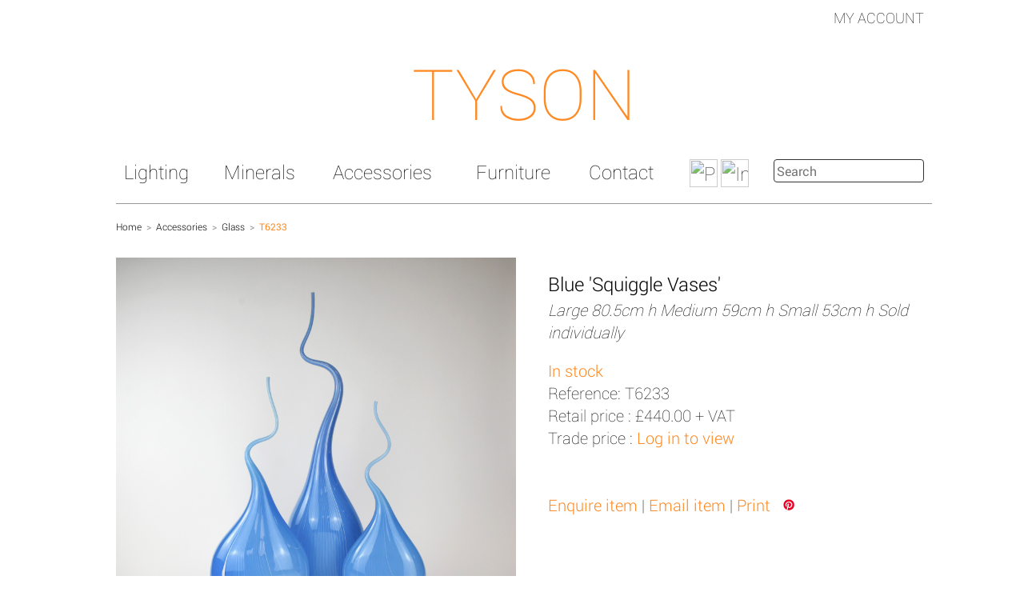

--- FILE ---
content_type: text/html; charset=UTF-8
request_url: https://tyson.london/T6233/blue-squiggle-vases
body_size: 6071
content:
<!DOCTYPE>
<HTML>
<HEAD>
	<!-- Global site tag (gtag.js) - Google Analytics -->
	<script async src='https://www.googletagmanager.com/gtag/js?id=G-SXSNYWNSMK'></script>
	<script>
	  window.dataLayer = window.dataLayer || [];
	  function gtag(){dataLayer.push(arguments);}
	  gtag('js', new Date());
	  gtag('config', 'G-SXSNYWNSMK');
	</script>

	<meta charset="UTF-8">
	<meta http-equiv="Content-type" content="text/html; charset=utf-8" />

	<title>Blue 'Squiggle Vases' (T6233) - TYSON - DECORATIVE LIGHTING AND BESPOKE FURNITURE</title>

	<!--meta name="viewport" content="width=device-width, initial-scale=1"-->
	<meta name="viewport" content="width=1024">

	<!-- jQuery (necessary for Bootstrap JavaScript plugins) -->
	<script src="/js/jquery_1_11_3.min.js"></script>

	<!-- Bootstrap CSS -->
	<link href="/css/bootstrap.min.css" rel="stylesheet">
	<script src="/js/bootstrap.min.js"></script>

	<script type="text/javascript" src="/js/jssor.slider.min.js"></script>

	<meta name="description" content="Tyson Limited. Decorative lighting and furniture. At TYSON.LONDON we offer designers an unparalleled opportunity to introduce our bespoke range of lighting and sumptuous furnishings to their clients. London England UK"/>
	<meta name="keywords" content="TYSON.LONDON, decorative lighting furniture, antique console tables, antique table lamps, radiator covers, decorative fair, decorative antiques, F&amp;C Osler chandeliers, bianca smith paintings, London England UK"/>

	<link rel="shortcut icon" href="/favicon.ico">
	<link href="/fonts/roboto.css" rel="stylesheet" type="text/css">
	<STYLE>
	* {padding: 0px; margin: 0px;}

BODY {
	font-family: 'Roboto', sans-serif;
	font-weight: 100;
	color: #000000;
	background: #FFFFFF;
	font-size: 20px;
}
@media print{
	.noprint {display: none;}
/*	BODY {font-family: sans-serif;}  */
}

.container {
	margin: 0 auto;
	width: 1020px;
	text-align: center;
}
DIV.main_column {
	text-align: left;
	width: 1020px;
	padding: 10px 0px 5px 0px;
	margin: 0px;
	margin-left: auto;
	margin-right: auto;
	clear: both;
}
DIV.wide_column {
	text-align: center;
	background: #FFFFFF;
	width: 1020px;
	padding: 10px 0px 10px 0px;
	margin: 0px;
	clear: both;
}
DIV.main_content {
	padding-top: 10px;
	clear: both;
}


TD {
	vertical-align: top;
}
H1 {
	font-weight: 100;
	font-size: 26px;
	margin-top: 0px;
	margin-bottom: 20px;
	color: #ff8922;
	font-weight: 300;
}
H2 {
	font-weight: 300;
	font-size: 24px;
	margin-bottom: 5px;
}

DIV.page_header {
	color: #FF8922;
	font-weight: 300;
	font-size: 32px;
	text-align: center;
	margin: 0 auto;
	margin: 30px;
}
DIV.page_header_line {
	width: 200px;
	border-top: 1px solid #999999;
	margin: 0 auto;
	margin-top: 30px;
}


A, A:visited, A B {
	font-weight: 300;
	color: #ff8922;
	text-decoration: none;
}
A:hover {
	color: #ff8922;
	text-decoration: underline;
}
A.invisible {
	display: block;
	color: inherit;
	text-decoration: inherit;
}
B {
	font-weight: 300;
	color: #000000;
}

DIV.crumbs_container {
	font-weight: 400;
	font-size: 12px;
	color: #ff8922;
	margin-bottom: 20px;
}
DIV.crumbs_container A, DIV.crumbs_container A:visited {
	color: #000000;
}
DIV.crumbs_container A:hover {
	color: #ff8922;
	text-decoration: none;
}

.logo A, .logo A:visited {
	color: #FF8922;
	font-weight: 100;
	font-size: 60px;
	text-decoration: none;
}
.logo A:hover {
	color: #000000;
	opacity: 0.6;
}

.greeting {
	vertical-align: middle;
	font-size: 18px;
}

.topmenu {
	padding: 20px 10px;
	border-bottom: 1px solid #999999;
}
TABLE.top_menu TD {
	padding-right: 20px;
}
TABLE.small_top_menu TD {
	padding-left: 10px;
	padding-right: 10px;
}
TABLE.top_menu TD A, TABLE.top_menu TD A:visited {
	font-size: 24px;
	font-weight: 100;
	margin-bottom: 10px;
	color: #000000;
}
TABLE.small_top_menu TD A, TABLE.small_top_menu TD A:visited {
	font-size: 18px;
}
TABLE.top_menu TD A:hover {
	opacity: 0.6;
	text-decoration: none;
}
TABLE.top_menu TD A.active {
	color: #ff8922;
}


DIV.black_container {
	background-color: #000000;
	color: #FFFFFF;
	padding: 20px 0px 20px 0px;
}
DIV.black_container A, DIV.black_container A:visited, DIV.dark_brown_container A, DIV.dark_brown_container A:visited {
	color: #e5e5e5;
	text-decoration: underline;
}
DIV.black_container A:hover, DIV.dark_brown_container A:hover {
	color: #CCCCCC;
}



DIV.local_nav {
	float: right;
	text-align: right;
	font-size: 20px;
	margin-bottom: 20px;
}
SPAN.nav_button {
	font-weight: 300;
}

DIV.footer {
	font-size: 16px;
	font-weight: 300;
	text-align: center;
	margin: 30px 0px 20px 0px;
	clear: both;
	padding: 20px 20px 0px 20px;
	border-top: 1px solid #999999;
}

DIV.notification {
	margin-top: 20px;
	margin-bottom: 20px;
}


DIV.prod_info {
	margin-bottom: 20px;
	font-style: italic;
}



DIV.imglist {
	text-align: center;
}

DIV.page_description {
	text-align: center;
	color: #ff8922;
	font-size: 24px;
	margin-bottom: 20px;
	padding: 0px 100px 0px 100px;
}

.prodImage {
	position: relative;
	display: inline-block;
	overflow: hidden;
	padding: 0px;
	margin: 2px;
	border: 1px solid #999999;
}
.prodImage:hover IMG {
    opacity: 0.4;
}
.prodImage P {
	color: #000000;
	font-size: 20px;
	position: absolute;
	top: 0px;
	left: 0px;
	margin: 0px;
	padding: 5px 0px 0px 5px;
	width: 97%;
	height: 100%;
	text-align: left;
    opacity: 0;
}
.prodImage P:hover {
    opacity: 1;
}



.categoryImage {
	position: relative;
	display: inline-block;
	padding: 0px;
	margin: 2px 0px 0px 2px;
	border: 1px solid #999999;
	background: #585D68;
	text-align: center;
	overflow: hidden;
}
.categoryImage:hover IMG {
    opacity: 0.4;
}
.categoryImage P {
	color: #FFFFFF;
	font-weight: 300;
	text-shadow: 1px 1px 4px #000000;
	font-size: 28px;
	position: absolute;
	top: 0px;
	left: 0px;
	margin: 0px;
	padding: 5px 0px 0px 5px;
	width: 97%;
	height: 100%;
	text-align: left;
    opacity: 1;
}
.categoryImage P:hover {
	color: #FFFFFF;
}



.catImageAndTitle {
	position: relative;
	display: inline-block;
	vertical-align: top;
	padding: 0px;
	margin: 10px 10px 10px 10px;
	text-align: center;
	border: 0px solid #000;
}
.catImageAndTitle A {
	color: #000000;
	text-decoration: none;
}
.catImageAndTitle A:hover {
    opacity: 0.8;
	color: #999999;
}
.catImageAndTitle P {
	font-weight: 300;
	font-size: 85%;
	padding: 5px;
	margin: 0px 20px 10px 20px;
	text-align: center;
	overflow: hidden;
	clear: both;
	border: 0px solid #DDDDDD;
	border-bottom: 1px solid #999999;
}
.catImageAndTitle INPUT {
	font-size: 70%;
	color: #000000 !important;
	text-shadow: 1px 1px 4px #FFFFFF;
	top: 0px;
	left: 0px;
	margin: 0px;
	padding: 5px 0px 0px 5px;
}

.column {
	width: 507px;
	vertical-align: top;
	position: relative;
	display: inline-block;
	text-align: left;
	padding: 12px;
}



.bgImage {
	background-position: center center;
	background-size: cover;
}
.bgImage IMG {
	opacity: 0;
}
.bgImage:hover IMG {
	opacity: 0.2;
}
.bgImage P {
	color: #FFFFFF;
	font-weight: 300;
	text-shadow: 1px 1px 4px #000000;
}
.bgImage:hover P {
	color: #FFFFFF;
}
.bgImage .hover_for_descr {
    opacity: 0;
}
.bgImage .hover_for_descr:hover {
    opacity: 1;
	text-shadow: 1px 1px 4px #000000;
}
.bgImage_for_shades {
	background-color: #FFFFFF;
	background-position: center center;
	background-size: contain;	/* cover */
	background-repeat: no-repeat;
}



DIV.suggested_shade {
	text-align: right;
	font-size: 18px;
	margin-top: 0px;
	width: 100%;
}


LABEL {
	display: inline;
	font-weight: 100;
}

UL {
	margin: 10px;
}
LI {
	margin-left: 30px;
}

INPUT, TEXTAREA, SELECT {
	font-family: 'Roboto', sans-serif;
	font-weight: 400;
	font-size: 16px;
	color: #333333;
	padding: 3px;
	margin-bottom: 3px;
	border: 1px solid #333333;
	border-radius: 4px;
}
INPUT:hover, TEXTAREA.hover {
	border: 1px solid #000000;
}
INPUT:focus, TEXTAREA.focus {
	border: 1px solid #000000;
}
INPUT[type="file"] {
    border: 0px;
	color: #CCCCCC;
}
INPUT[type="checkbox"] {
  	vertical-align: middle;
}

SPAN.currencySpan { position:absolute; 	font-size: 16px; margin-left: 4px; margin-top: 4px; z-index:999; color: #999999;}
INPUT.currencyInput { text-indent:12px; width: 80px; }


INPUT.b {
	background: transparent;
	border: none;
	color: #ff8922;
	font-weight: 300;
	font-size: 22px;
	cursor: pointer;
	padding: 0px 5px 0px 5px;
}
INPUT.b:hover {
	color: #FFFFFF;
	background: #ff8922;
	border-radius: 3px;
}

.editor_button, .editor_button:visited {
	width: 150px;
}

em {color:#C2311A; font-weight:bold; font-style:normal}
.hl {background-color: #FFFFAA;}
SMALL, .small {font-size: 80%;}
.verysmall {font-size: 70%;}
.grey, .gray {color:#999999;}

.list {border-collapse: none;  border-spacing: 1px; }
.list TH {font-size: 14px; font-weight: 300; color:#FFFFFF; background:#999999; padding:5px 5px 5px 5px;}
.list TH A {color: #FFFFFF; text-decoration: none; }
.list TH A:hover {color: #EEEEEE; text-decoration: underline; }
.list TD {font-size: 16px; font-weight: 300; padding: 2px 5px 5px 5px; background:#efefef; vertical-align: top; }
.list TR.odd_row TD {background:#f8f8f8;}
.list TR:hover TD {background:#FFFFFF;}
.list TR.totals TD {background:#fdfce8;}

.table{border-collapse:collapse;}
.table TR TD{border:#EBEBEB 1px solid; padding:13px 15px}
.table TR.thead TD{background-color:#EBEBEB;}

.form{border-collapse:collapse;}
.form TR TD{padding: 5px 5px 5px 5px;}


TABLE.rctable {background-color:#EBEBEB; border:0px;}
TD.rc1	{background-image:url(/img/bg_rc1.gif); background-repeat:no-repeat; background-position:top left; padding-top:10px; padding-left:20px; padding-right:10px}
TD.rc2	{background-image:url(/img/bg_rc2.gif); background-repeat:no-repeat; background-position:top right; font-size:1px; width:10px;}
TD.rc3	{background-image:url(/img/bg_rc3.gif); background-repeat:no-repeat; background-position:bottom left; height:10px; font-size:1px;}
TD.rc4	{background-image:url(/img/bg_rc4.gif); background-repeat:no-repeat; background-position:bottom right; height:10px; font-size:1px;}
TABLE.rct_ok TR TD{background-color:#EDF8E9;}
TABLE.rct_warning TR TD{background-color:#FBF1E5;}
TABLE.rct_alert TR TD{background-color:#FBF1E5;}
TABLE.rct_stop TR TD{background-color:#FBF1E5;}
DIV.ok,DIV.warning,DIV.alert,DIV.alert_grey,DIV.stop{padding:5px 15px 15px 60px; font-size:18px; }
DIV.ok{background: url(/img/ico/notification.gif) 5px 5px no-repeat;}
DIV.warning{background: url(/img/ico/warning.gif) 5px 5px no-repeat}
DIV.alert{background: url(/img/ico/alert.gif) 5px 5px no-repeat}
DIV.stop{background: url(/img/ico/stop.gif) 5px 5px no-repeat}
DIV.alertcomm{background: url(/img/ico/alertcomm.gif) 15px 0px no-repeat; padding:15px 15px 15px 60px;}
SPAN.notification_first_row{font-size:18px; line-height:120%; }





/* Customize the label (the checkbox_container) */
.checkbox_container {
  display: block;
  position: relative;
  padding-left: 35px;
  margin-bottom: 12px;
  cursor: pointer;
  -webkit-user-select: none;
  -moz-user-select: none;
  -ms-user-select: none;
  user-select: none;
}



/* Hide the browser's default checkbox */
.checkbox_container input {
  position: absolute;
  opacity: 0;
  cursor: pointer;
  height: 0;
  width: 0;
}

/* Create a custom checkbox */
.checkmark {
  position: absolute;
  top: 0;
  left: 0;
  height: 25px;
  width: 25px;
  background-color: #EEEEEE;
  border: 2px solid #666666;
  border-radius: 4px;
}

/* On mouse-over, add a grey background color */
.checkbox_container:hover input ~ .checkmark {
  background-color: #ccc;
}

/* When the checkbox is checked, add a dark background */
.checkbox_container input:checked ~ .checkmark {
  background-color: #666666;
}

/* Create the checkmark/indicator (hidden when not checked) */
.checkmark:after {
  content: "";
  position: absolute;
  display: none;
}

/* Show the checkmark when checked */
.checkbox_container input:checked ~ .checkmark:after {
  display: block;
}

/* Style the checkmark/indicator */
.checkbox_container .checkmark:after {
  left: 9px;
  top: 5px;
  width: 5px;
  height: 10px;
  border: solid white;
  border-width: 0 3px 3px 0;
  -webkit-transform: rotate(45deg);
  -ms-transform: rotate(45deg);
  transform: rotate(45deg);
}
	</STYLE>
	
	<!-- Pinterest Claim Check -->
	<meta name="p:domain_verify" content="5ce88cbd969f9942dbfdcfc2559f3c3e"/>
	
</HEAD>


<BODY>


<a name="top"></a>


<DIV class="container">
<DIV class="wide_column">
<table border="0" cellpadding="0" cellspacing="0" width="100%" class="top_menu small_top_menu noprint">
<tr>
	<td nowrap align="left"></td>
	<td nowrap align="right">
			<a href="/user/?aftelog=%2FT6233%2Fblue-squiggle-vases">MY ACCOUNT</a>
	</td>
</tr>
</table>
</DIV>
</DIV>



<DIV class="container">
<DIV class="wide_column">
	

	<div class="logo">
		<a href="/" style="font-size: 88px;">TYSON</a>
	</div>
	<div class="topmenu">
		<table border="0" cellpadding="0" cellspacing="0" width="100%;" class="top_menu noprint">
		<tr>
			<td nowrap><a href="/lighting">Lighting</a></td>
			<td nowrap><a href="/minerals">Minerals</a></td>
			<td nowrap><a href="/accessories">Accessories</a></td>
			<td nowrap><a href="/furniture">Furniture</a></td>
			<td nowrap><a href="/contact">Contact</a></td>

			<td style="text-align: left; padding-right: 10px; opacity:0.8" nowrap>
	
				<a target="_blank" href="https://www.pinterest.com/TysonLondonltd"><img src="/img/pinterest.jpg" alt="Pinterest" width="35" height="35" /></a>

				<a target="_blank" href="https://www.instagram.com/tyson.london"><img src="/img/instagram1.jpg" alt="Instagram" width="35" height="35" /></a>
			</td>

			<td nowrap style="padding-right: 0px; max-width: 150px;">
				<!--a href="/search"><img src="/img/search.jpg" alt="Instagram" width="30" height="30" /></a-->

				<form action="/search" method="get">
					<input name="q"  value="" placeholder="Search" style="width: 100%;" onfocus="this.select();" />
				</form>
			</td>

		</tr>
		</table>
	</div>
</DIV>

<DIV class="main_column">
	<DIV class="crumbs_container noprint"><a href="/">Home</a><span class="grey"> &nbsp;&gt;&nbsp; </span><a href="/accessories">Accessories</a><span class="grey"> &nbsp;&gt;&nbsp; </span><a href="/glass">Glass</a><span class="grey"> &nbsp;&gt;&nbsp; </span>T6233</DIV>	<DIV class="main_content">
<div style="width: 520px; float: left;">
	<a target="_blank" href="/images/products/big/T6233a.jpg"><img src="/images/products/big/T6233a.jpg?1628343545" width="500" alt="Blue 'Squiggle Vases'" /></a><br /><br /><a target="_blank" href="/images/products/big/T6233b.jpg"><img src="/images/products/big/T6233b.jpg?1628343545" width="500" alt="Blue 'Squiggle Vases'" /></a><br /><br />
</div>
<div style="width: 480px; float: right; text-align: left;">

	<H2>Blue 'Squiggle Vases'</H2>
	<div class="prod_info">Large 80.5cm h 
Medium 59cm h
Small 53cm h
Sold individually</div>

	<a href="/T6233/blue-squiggle-vases?action=enquire">In stock</a><br />
	Reference: T6233
	<br />Retail price : <nobr>£440.00 + VAT</nobr><br />
Trade price : <a href="/user">Log in to view</a>
	
	<br /><br />
	<br />

	<div class="noprint" style="font-size: 20px;">
		<nobr>
		<a href="/T6233/blue-squiggle-vases?action=enquire">Enquire item</a> |
		<a href="/T6233/blue-squiggle-vases?action=forward">Email item</a> |
		<a href="javascript:print()">Print</a> &nbsp;

		<a href="http://www.pinterest.com/pin/create/button/" data-pin-do="buttonBookmark" data-pin-shape="round"><img src="https://assets.pinterest.com/images/pidgets/pinit_fg_en_round_red_16.png" /></a>
		<!-- Please call pinit.js only once per page -->
		<script type="text/javascript" async defer data-pin-shape="round" data-pin-hover="true" src="//assets.pinterest.com/js/pinit.js"></script>
		</nobr>
		
	</div>
		
</div>

	<br clear="all" /><br />
	<div class="noprint">
	<BIG>You may also be interested in</BIG><br />
			<DIV class="prodImage" style="height: 150px; margin: 5px 5px 0px 0px">
				<a href="/T6229/navy-blue-squiggle-vases">
					<img src="/images/products/thumbs/T6229a.jpg" alt="" height="150">
					<p>T6229</p>
				</a>
			</DIV>
			<DIV class="prodImage" style="height: 150px; margin: 5px 5px 0px 0px">
				<a href="/T6490/small-blue-glass-splash-vase">
					<img src="/images/products/thumbs/T6490a.jpg" alt="" height="150">
					<p>T6490</p>
				</a>
			</DIV>
			<DIV class="prodImage" style="height: 150px; margin: 5px 5px 0px 0px">
				<a href="/T6236/blue-green-squiggle-vases">
					<img src="/images/products/thumbs/T6236a.jpg" alt="" height="150">
					<p>T6236</p>
				</a>
			</DIV>
	</div>
				</DIV>
</DIV>

<DIV class="main_column" style="clear: all; padding: 0px 0px 0px 0px; margin-top: 20px;">
	<br clear="all" />
		<div class="noprint" style="border-top: 1px solid #999999; padding-top: 20px; text-align: center;">
		<p style="padding-bottom: 10px;"><BIG><b>Recently viewed</b></BIG></p>
				<DIV class="prodImage" style="height: 88px; margin: 1px;">
					<a href="/T6233">
						<img src="/images/products/thumbs/T6233a.jpg" alt="10/Nov/2025 17:08" title="10/Nov/2025 17:08" height="93" width="93">
						<p>T6233</p>
					</a>
				</DIV><br /><br />
			<small>Please <a href="/user/?aftelog=%2FT6233%2Fblue-squiggle-vases">sign in</a> to see recently viewed products across all your devices.</small>
		</div>
</DIV>

<DIV class="main_column">

	<DIV class="footer">
		<a href="/"><big>TYSON</big></a><br />
		Decorative Lighting and Bespoke Furniture<br />
		Unit 1-3 Wellingham Way, Crawley Road, Horsham, RH12 4SE<br />
		0207 720 9331 - <a href="mailto:tyson@tyson.london">tyson@tyson.london</a><br /><br />

		<div class="noprint">
			<a href="/#about">About Us</a> &nbsp;
			<a href="/privacy-policy">Privacy Policy</a> &nbsp; 
			<a href="/faq">FAQ</a> &nbsp;
			<a href="/user/registration.php">Register for a trade account</a>
		</div>
	</DIV>

</DIV>

</DIV><!-- container -->

</BODY>
</HTML>


--- FILE ---
content_type: application/x-javascript
request_url: https://tyson.london/js/jssor.slider.min.js
body_size: 20193
content:
/*!
Jssor Slider (MIT license)
*/
/* eslint-disable */
!function(i,h,m,f,d,k,e){new(function(){});var c={E:m.PI,m:m.max,k:m.min,K:m.ceil,P:m.floor,F:m.abs,sb:m.sin,dc:m.cos,Ee:m.tan,yf:m.atan,Yb:m.sqrt,q:m.pow,ke:m.random,$Round:m.round},g=i.$Jease$={$Swing:function(a){return-c.dc(a*c.E)/2+.5},$Linear:function(a){return a},$InQuad:function(a){return a*a},$OutQuad:function(a){return-a*(a-2)},$InOutQuad:function(a){return(a*=2)<1?1/2*a*a:-1/2*(--a*(a-2)-1)},$InCubic:function(a){return a*a*a},$OutCubic:function(a){return(a-=1)*a*a+1},$InOutCubic:function(a){return(a*=2)<1?1/2*a*a*a:1/2*((a-=2)*a*a+2)},$InQuart:function(a){return a*a*a*a},$OutQuart:function(a){return-((a-=1)*a*a*a-1)},$InOutQuart:function(a){return(a*=2)<1?1/2*a*a*a*a:-1/2*((a-=2)*a*a*a-2)},$InQuint:function(a){return a*a*a*a*a},$OutQuint:function(a){return(a-=1)*a*a*a*a+1},$InOutQuint:function(a){return(a*=2)<1?1/2*a*a*a*a*a:1/2*((a-=2)*a*a*a*a+2)},$InSine:function(a){return 1-c.dc(c.E/2*a)},$OutSine:function(a){return c.sb(c.E/2*a)},$InOutSine:function(a){return-1/2*(c.dc(c.E*a)-1)},$InExpo:function(a){return a==0?0:c.q(2,10*(a-1))},$OutExpo:function(a){return a==1?1:-c.q(2,-10*a)+1},$InOutExpo:function(a){return a==0||a==1?a:(a*=2)<1?1/2*c.q(2,10*(a-1)):1/2*(-c.q(2,-10*--a)+2)},$InCirc:function(a){return-(c.Yb(1-a*a)-1)},$OutCirc:function(a){return c.Yb(1-(a-=1)*a)},$InOutCirc:function(a){return(a*=2)<1?-1/2*(c.Yb(1-a*a)-1):1/2*(c.Yb(1-(a-=2)*a)+1)},$InElastic:function(a){if(!a||a==1)return a;var b=.3,d=.075;return-(c.q(2,10*(a-=1))*c.sb((a-d)*2*c.E/b))},$OutElastic:function(a){if(!a||a==1)return a;var b=.3,d=.075;return c.q(2,-10*a)*c.sb((a-d)*2*c.E/b)+1},$InOutElastic:function(a){if(!a||a==1)return a;var b=.45,d=.1125;return(a*=2)<1?-.5*c.q(2,10*(a-=1))*c.sb((a-d)*2*c.E/b):c.q(2,-10*(a-=1))*c.sb((a-d)*2*c.E/b)*.5+1},$InBack:function(a){var b=1.70158;return a*a*((b+1)*a-b)},$OutBack:function(a){var b=1.70158;return(a-=1)*a*((b+1)*a+b)+1},$InOutBack:function(a){var b=1.70158;return(a*=2)<1?1/2*a*a*(((b*=1.525)+1)*a-b):1/2*((a-=2)*a*(((b*=1.525)+1)*a+b)+2)},$InBounce:function(a){return 1-g.$OutBounce(1-a)},$OutBounce:function(a){return a<1/2.75?7.5625*a*a:a<2/2.75?7.5625*(a-=1.5/2.75)*a+.75:a<2.5/2.75?7.5625*(a-=2.25/2.75)*a+.9375:7.5625*(a-=2.625/2.75)*a+.984375},$InOutBounce:function(a){return a<1/2?g.$InBounce(a*2)*.5:g.$OutBounce(a*2-1)*.5+.5},$GoBack:function(a){return 1-c.F(2-1)},$InWave:function(a){return 1-c.dc(a*c.E*2)},$OutWave:function(a){return c.sb(a*c.E*2)},$OutJump:function(a){return 1-((a*=2)<1?(a=1-a)*a*a:(a-=1)*a*a)},$InJump:function(a){return(a*=2)<1?a*a*a:(a=2-a)*a*a},$Early:c.K,$Late:c.P};var b=i.$Jssor$=new function(){var j=this,xb=/\S+/g,K=1,eb=2,hb=3,gb=4,kb=5,L,r=0,n=0,B=0,E=navigator,qb=E.appName,p=E.userAgent,q=parseFloat;function Gb(){if(!L){L={Vc:"ontouchstart"in i||"createTouch"in h};var a;if(E.pointerEnabled||(a=E.msPointerEnabled))L.ie=a?"msTouchAction":"touchAction"}return L}function u(g){if(!r){r=-1;if(qb=="Microsoft Internet Explorer"&&!!i.attachEvent&&!!i.ActiveXObject){var e=p.indexOf("MSIE");r=K;n=q(p.substring(e+5,p.indexOf(";",e)));/*@cc_on@*/}else if(qb=="Netscape"&&!!i.addEventListener){var d=p.indexOf("Firefox"),b=p.indexOf("Safari"),f=p.indexOf("Chrome"),c=p.indexOf("AppleWebKit");if(d>=0){r=eb;n=q(p.substring(d+8))}else if(b>=0){var h=p.substring(0,b).lastIndexOf("/");r=f>=0?gb:hb;n=q(p.substring(h+1,b))}else{var a=/Trident\/.*rv:([0-9]{1,}[\.0-9]{0,})/i.exec(p);if(a){r=K;n=q(a[1])}}if(c>=0)B=q(p.substring(c+12))}else{var a=/(opera)(?:.*version|)[ \/]([\w.]+)/i.exec(p);if(a){r=kb;n=q(a[2])}}}return g==r}function v(){return u(K)}function zb(){return u(eb)}function fb(){return u(hb)}function jb(){return u(kb)}function bb(){return fb()&&B>534&&B<535}function H(){u();return B>537||n>42||r==K&&n>=11}function cb(a){var b,c;return function(g){if(!b){b=d;var f=a.substr(0,1).toUpperCase()+a.substr(1);l([a].concat(["WebKit","ms","Moz","O","webkit"]),function(h,d){var b=a;if(d)b=h+f;if(g.style[b]!=e)return c=b})}return c}}function ab(b){var a;return function(c){a=a||cb(b)(c)||b;return a}}var M=ab("transform");function pb(a){return{}.toString.call(a)}var mb={};l(["Boolean","Number","String","Function","Array","Date","RegExp","Object"],function(a){mb["[object "+a+"]"]=a.toLowerCase()});function l(b,d){var a,c;if(pb(b)=="[object Array]"){for(a=0;a<b.length;a++)if(c=d(b[a],a,b))return c}else for(a in b)if(c=d(b[a],a,b))return c}function G(a){return a==f?String(a):mb[pb(a)]||"object"}function nb(a){for(var b in a)return d}function C(a){try{return G(a)=="object"&&!a.nodeType&&a!=a.window&&(!a.constructor||{}.hasOwnProperty.call(a.constructor.prototype,"isPrototypeOf"))}catch(b){}}function ub(b,a){setTimeout(b,a||0)}function lb(b,d,c){var a=!b||b=="inherit"?"":b;l(d,function(c){var b=c.exec(a);if(b){var d=a.substr(0,b.index),e=a.substr(b.index+b[0].length+1,a.length-1);a=d+e}});a&&(c+=(!a.indexOf(" ")?"":" ")+a);return c}function rb(a,b){if(a===e)a=b;return a}j.Sc=Gb;j.te=v;j.bh=zb;j.Vg=fb;j.Xg=H;cb("transform");j.id=function(){return n};j.jg=function(){u();return B};j.$Delay=ub;j.W=rb;j.V=function(a,b){b.call(a);return z({},a)};function V(a){a.constructor===V.caller&&a.A&&a.A.apply(a,V.caller.arguments)}j.A=V;j.$GetElement=function(a){if(j.kg(a))a=h.getElementById(a);return a};function t(a){return a||i.event}j.Xf=t;j.$EvtSrc=function(b){b=t(b);var a=b.target||b.srcElement||h;if(a.nodeType==3)a=j.sd(a);return a};j.qe=function(a){a=t(a);return a.relatedTarget||a.toElement};j.re=function(a){a=t(a);return a.which||([0,1,3,0,2])[a.button]||a.charCode||a.keyCode};j.jd=function(a){a=t(a);return{x:a.clientX||0,y:a.clientY||0}};j.Yf=function(b,a){return b.x>=a.x&&b.x<=a.x+a.w&&b.y>=a.y&&b.y<=a.y+a.h};j.oe=function(c,e){var a=b.Ig(e),d=b.jd(c);return j.Yf(d,a)};function w(c,d,a){if(a!==e)c.style[d]=a==e?"":a;else{var b=c.currentStyle||c.style;a=b[d];if(a==""&&i.getComputedStyle){b=c.ownerDocument.defaultView.getComputedStyle(c,f);b&&(a=b.getPropertyValue(d)||b[d])}return a}}function Y(b,c,a,d){if(a===e){a=q(w(b,c));isNaN(a)&&(a=f);return a}if(a==f)a="";else d&&(a+="px");w(b,c,a)}function m(c,a){var d=a?Y:w,b;if(a&4)b=ab(c);return function(e,f){return d(e,b?b(e):c,f,a&2)}}function Bb(a){return q(a.style.opacity||"1")}function Db(b,a){b.style.opacity=a==1?"":c.$Round(a*100)/100}var O={$Rotate:["rotate"],$RotateX:["rotateX"],$RotateY:["rotateY"],$SkewX:["skewX"],$SkewY:["skewY"]};if(!H())O=z(O,{$ScaleX:["scaleX",2],$ScaleY:["scaleY",2],$TranslateZ:["translateZ",1]});function N(c,a){var b="";if(a){if(v()&&n&&n<10){delete a.$RotateX;delete a.$RotateY;delete a.$TranslateZ}l(a,function(d,c){var a=O[c];if(a){var e=a[1]||0;if(P[c]!=d)b+=" "+a[0]+"("+d+(["deg","px",""])[e]+")"}});if(H()){if(a.$TranslateX||a.$TranslateY||a.$TranslateZ!=e)b+=" translate3d("+(a.$TranslateX||0)+"px,"+(a.$TranslateY||0)+"px,"+(a.$TranslateZ||0)+"px)";if(a.$ScaleX==e)a.$ScaleX=1;if(a.$ScaleY==e)a.$ScaleY=1;if(a.$ScaleX!=1||a.$ScaleY!=1)b+=" scale3d("+a.$ScaleX+", "+a.$ScaleY+", 1)"}}c.style[M(c)]=b}j.Zf=m("transformOrigin",4);j.dg=m("backfaceVisibility",4);m("transformStyle",4);j.bg=m("perspective",6);j.xg=m("perspectiveOrigin",4);j.yg=function(b,a){if(v()&&n<9)b.style.zoom=a==1?"":a;else{var c=M(b),f=a==1?"":"scale("+a+")",e=b.style[c],g=new RegExp(/[\s]*scale\(.*?\)/g),d=lb(e,[g],f);b.style[c]=d}};j.$AddEvent=function(a,c,d,b){a=j.$GetElement(a);if(a.addEventListener){c=="mousewheel"&&a.addEventListener("DOMMouseScroll",d,b);a.addEventListener(c,d,b)}else if(a.attachEvent){a.attachEvent("on"+c,d);b&&a.setCapture&&a.setCapture()}};j.$RemoveEvent=function(a,c,d,b){a=j.$GetElement(a);if(a.removeEventListener){c=="mousewheel"&&a.removeEventListener("DOMMouseScroll",d,b);a.removeEventListener(c,d,b)}else if(a.detachEvent){a.detachEvent("on"+c,d);b&&a.releaseCapture&&a.releaseCapture()}};j.$CancelEvent=function(a){a=t(a);a.preventDefault&&a.preventDefault();a.cancel=d;a.returnValue=k};j.$StopEvent=function(a){a=t(a);a.stopPropagation&&a.stopPropagation();a.cancelBubble=d};j.S=function(d,c){var a=[].slice.call(arguments,2),b=function(){var b=a.concat([].slice.call(arguments,0));return c.apply(d,b)};return b};j.Ag=function(a,b){if(b==e)return a.textContent||a.innerText;var c=h.createTextNode(b);j.Xb(a);a.appendChild(c)};j.Ig=function(b){var a=b.getBoundingClientRect();return{x:a.left,y:a.top,w:a.right-a.left,h:a.bottom-a.top}};j.Eb=function(d,c){for(var b=[],a=d.firstChild;a;a=a.nextSibling)(c||a.nodeType==1)&&b.push(a);return b};function ob(a,c,e,b){b=b||"u";for(a=a?a.firstChild:f;a;a=a.nextSibling)if(a.nodeType==1){if(D(a,b)==c)return a;if(!e){var d=ob(a,c,e,b);if(d)return d}}}j.$FindChild=ob;function T(a,d,g,b){b=b||"u";var c=[];for(a=a?a.firstChild:f;a;a=a.nextSibling)if(a.nodeType==1){D(a,b)==d&&c.push(a);if(!g){var e=T(a,d,g,b);if(e.length)c=c.concat(e)}}return c}j.qg=function(b,a){return b.getElementsByTagName(a)};j.tb=function(a,f,d,g){d=d||"u";var e;do{if(a.nodeType==1){var c;d&&(c=D(a,d));if(c&&c==rb(f,c)||g==a.tagName){e=a;break}}a=b.sd(a)}while(a&&a!=h.body);return e};j.ug=function(a){return X(["INPUT","TEXTAREA","SELECT"])[a.tagName]};function z(){var f=arguments,d,c,b,a,h=1&f[0],g=1+h;d=f[g-1]||{};for(;g<f.length;g++)if(c=f[g])for(b in c){a=c[b];if(a!==e){a=c[b];var i=d[b];d[b]=h&&(C(i)||C(a))?z(h,{},i,a):a}}return d}j.G=z;function W(f,g){var d={},c,a,b;for(c in f){a=f[c];b=g[c];if(a!==b){var e;if(C(a)&&C(b)){a=W(a,b);e=!nb(a)}!e&&(d[c]=a)}}return d}j.me=function(a){return G(a)=="function"};j.ne=function(a){return G(a)=="array"};j.kg=function(a){return G(a)=="string"};j.oc=function(a){return!isNaN(q(a))&&isFinite(a)};j.c=l;j.Ae=C;function R(a){return h.createElement(a)}j.Tb=function(){return R("DIV")};j.Cg=function(){return R("SPAN")};j.Vf=function(){};function F(b,c,a){if(a==e)return b.getAttribute(c);b.setAttribute(c,a)}function D(a,b){return F(a,b)||F(a,"data-"+b)}j.z=F;j.X=D;j.B=function(d,b,c){var a=j.Ce(D(d,b));if(isNaN(a))a=c;return a};function x(b,a){return F(b,"class",a)||""}function X(b){var a={};l(b,function(b){if(b!=e)a[b]=b});return a}function vb(b,a){return b.match(a||xb)}function Q(b,a){return X(vb(b||"",a))}j.ye=X;j.Tg=vb;j.Me=function(a){a&&(a=a.toLowerCase());return a};function Z(b,c){var a="";l(c,function(c){a&&(a+=b);a+=c});return a}function I(a,c,b){x(a,Z(" ",z(W(Q(x(a)),Q(c)),Q(b))))}j.Be=Z;j.sd=function(a){return a.parentNode};j.Cb=function(a){j.Bb(a,"none")};j.eb=function(a,b){j.Bb(a,b?"none":"")};j.Gg=function(b,a){b.removeAttribute(a)};j.Lg=function(d,a){if(a)d.style.clip="rect("+c.$Round(a.$Top||a.J||0)+"px "+c.$Round(a.$Right)+"px "+c.$Round(a.$Bottom)+"px "+c.$Round(a.$Left||a.N||0)+"px)";else if(a!==e){var h=d.style.cssText,g=[new RegExp(/[\s]*clip: rect\(.*?\)[;]?/i),new RegExp(/[\s]*cliptop: .*?[;]?/i),new RegExp(/[\s]*clipright: .*?[;]?/i),new RegExp(/[\s]*clipbottom: .*?[;]?/i),new RegExp(/[\s]*clipleft: .*?[;]?/i)],f=lb(h,g,"");b.zd(d,f)}};j.ig=function(b,a){if(a)b.style.backgroundColor="rgba("+c.$Round(a.xd)+","+c.$Round(a.wd)+","+c.$Round(a.Bd)+","+a.$Opacity+")"};j.Ab=function(){return+new Date};j.bb=function(b,a){b.appendChild(a)};j.sg=function(b,a){l(a,function(a){j.bb(b,a)})};j.Ib=function(b,a,c){(c||a.parentNode).insertBefore(b,a)};j.rg=function(b,a,c){b.insertAdjacentHTML(a,c)};j.nb=function(b,a){a=a||b.parentNode;a&&a.removeChild(b)};j.tg=function(a,b){l(a,function(a){j.nb(a,b)})};j.Xb=function(a){j.tg(j.Eb(a,d),a)};function sb(){l([].slice.call(arguments,0),function(a){if(j.ne(a))sb.apply(f,a);else a&&a.$Destroy()})}j.$Destroy=sb;j.nd=function(a,b){var c=j.sd(a);if(b&1){j.Q(a,(j.C(c)-j.C(a))/2);j.Xd(a,f)}if(b&2){j.ab(a,(j.D(c)-j.D(a))/2);j.Vd(a,f)}};var S={$Top:f,$Right:f,$Bottom:f,$Left:f,H:f,I:f};j.wg=function(a){var b=j.Tb();s(b,{Sd:"block",Ob:j.rb(a),$Top:0,$Left:0,H:0,I:0});var d=j.Ud(a,S);j.Ib(b,a);j.bb(b,a);var e=j.Ud(a,S),c={};l(d,function(b,a){if(b==e[a])c[a]=b});s(b,S);s(b,c);s(a,{$Top:0,$Left:0});return c};j.Ce=q;j.ve=function(b,a){var c=h.body;while(a&&b!==a&&c!==a)a=a.parentNode;return b===a};function U(d,c,b){var a=d.cloneNode(!c);!b&&j.Gg(a,"id");return a}j.gb=U;j.Nb=function(e,f){var a=new Image;function b(e,d){j.$RemoveEvent(a,"load",b);j.$RemoveEvent(a,"abort",c);j.$RemoveEvent(a,"error",c);f&&f(a,d)}function c(a){b(a,d)}if(jb()&&n<11.6||!e)b(!e);else{j.$AddEvent(a,"load",b);j.$AddEvent(a,"abort",c);j.$AddEvent(a,"error",c);a.src=e}};j.cg=function(d,a,e){var c=d.length+1;function b(b){c--;if(a&&b&&b.src==a.src)a=b;!c&&e&&e(a)}l(d,function(a){j.Nb(a.src,b)});b()};j.fe=function(a,g,i,h){if(h)a=U(a);var c=T(a,g);if(!c.length)c=b.qg(a,g);for(var f=c.length-1;f>-1;f--){var d=c[f],e=U(i);x(e,x(d));b.zd(e,d.style.cssText);b.Ib(e,d);b.nb(d)}return a};function Eb(){var a=this;b.V(a,o);var d,q="",s=["av","pv","ds","dn"],f=[],r,n=0,k=0,g=0;function m(){I(d,r,(f[g||k&2||k]||"")+" "+(f[n]||""));j.zc(d,g?"none":"")}function c(){n=0;a.T(i,"mouseup",c);a.T(h,"mouseup",c);a.T(h,"touchend",c);a.T(h,"touchcancel",c);a.T(i,"blur",c);m()}function p(b){if(g)j.$CancelEvent(b);else{n=4;m();a.a(i,"mouseup",c);a.a(h,"mouseup",c);a.a(h,"touchend",c);a.a(h,"touchcancel",c);a.a(i,"blur",c)}}a.ae=function(a){if(a===e)return k;k=a&2||a&1;m()};a.$Enable=function(a){if(a===e)return!g;g=a?0:3;m()};a.A=function(e){a.$Elmt=d=j.$GetElement(e);F(d,"data-jssor-button","1");var c=b.Tg(x(d));if(c)q=c.shift();l(s,function(a){f.push(q+a)});r=Z(" ",f);f.unshift("");a.a(d,"mousedown",p);a.a(d,"touchstart",p)};b.A(a)}j.qc=function(a){return new Eb(a)};j.Rb=w;j.Lb=m("overflow");j.zc=m("pointerEvents");j.ab=m("top",2);j.Xd=m("right",2);j.Vd=m("bottom",2);j.Q=m("left",2);j.C=m("width",2);j.D=m("height",2);m("marginLeft",2);m("marginTop",2);j.rb=m("position");j.Bb=m("display");j.Y=m("zIndex",1);j.hg=function(b,a,c){if(a!=e)Db(b,a,c);else return Bb(b)};j.zd=function(a,b){if(b!=e)a.style.cssText=b;else return a.style.cssText};j.gg=function(b,a){if(a===e){a=w(b,"backgroundImage")||"";var c=/\burl\s*\(\s*["']?([^"'\r\n,]+)["']?\s*\)/gi.exec(a)||[];return c[1]}w(b,"backgroundImage",a?"url('"+a+"')":"")};var J;j.Eg=J={$Opacity:j.hg,$Top:j.ab,$Right:j.Xd,$Bottom:j.Vd,$Left:j.Q,H:j.C,I:j.D,Ob:j.rb,Sd:j.Bb,$ZIndex:j.Y};j.Ud=function(c,b){var a={};l(b,function(d,b){if(J[b])a[b]=J[b](c)});return a};function s(b,i){var a=H(),g=bb(),h=M(b);function d(l,a){a=a||{};var g=a.$TranslateZ||0,i=(a.$RotateX||0)%360,j=(a.$RotateY||0)%360,k=(a.$Rotate||0)%360,c=a.$ScaleX,d=a.$ScaleY,f=a.Mh;if(c==e)c=1;if(d==e)d=1;if(f==e)f=1;var b=new Ab(a.$TranslateX,a.$TranslateY,g);b.$Scale(c,d,f);b.Zg(a.$SkewX,a.$SkewY);b.$RotateX(i);b.$RotateY(j);b.Yg(k);b.$Move(a.N,a.J);l.style[h]=b.ah()}s=function(c,b){b=b||{};var i=b.N,k=b.J,h;l(J,function(a,d){h=b[d];h!==e&&a(c,h)});j.Lg(c,b.$Clip);j.ig(c,b.vb);if(!a){i!=e&&j.Q(c,(b.Fd||0)+i);k!=e&&j.ab(c,(b.Pd||0)+k)}if(b.dh)if(g)ub(j.S(f,N,c,b));else if(a)d(c,b);else N(c,b)};j.Z=s;s(b,i)}j.fh=N;j.Z=s;function Ab(j,k,o){var d=this,b=[1,0,0,0,0,1,0,0,0,0,1,0,j||0,k||0,o||0,1],i=c.sb,h=c.dc,l=c.Ee;function g(a){return a*c.E/180}function m(b,c,f,g,i,l,n,o,q,t,u,w,y,A,C,F,a,d,e,h,j,k,m,p,r,s,v,x,z,B,D,E){return[b*a+c*j+f*r+g*z,b*d+c*k+f*s+g*B,b*e+c*m+f*v+g*D,b*h+c*p+f*x+g*E,i*a+l*j+n*r+o*z,i*d+l*k+n*s+o*B,i*e+l*m+n*v+o*D,i*h+l*p+n*x+o*E,q*a+t*j+u*r+w*z,q*d+t*k+u*s+w*B,q*e+t*m+u*v+w*D,q*h+t*p+u*x+w*E,y*a+A*j+C*r+F*z,y*d+A*k+C*s+F*B,y*e+A*m+C*v+F*D,y*h+A*p+C*x+F*E]}function e(c,a){return m.apply(f,(a||b).concat(c))}d.$Scale=function(a,c,d){if(a!=1||c!=1||d!=1)b=e([a,0,0,0,0,c,0,0,0,0,d,0,0,0,0,1])};d.$Move=function(a,c,d){b[12]+=a||0;b[13]+=c||0;b[14]+=d||0};d.$RotateX=function(c){if(c){a=g(c);var d=h(a),f=i(a);b=e([1,0,0,0,0,d,f,0,0,-f,d,0,0,0,0,1])}};d.$RotateY=function(c){if(c){a=g(c);var d=h(a),f=i(a);b=e([d,0,-f,0,0,1,0,0,f,0,d,0,0,0,0,1])}};d.Yg=function(c){if(c){a=g(c);var d=h(a),f=i(a);b=e([d,f,0,0,-f,d,0,0,0,0,1,0,0,0,0,1])}};d.Zg=function(a,c){if(a||c){j=g(a);k=g(c);b=e([1,l(k),0,0,l(j),1,0,0,0,0,1,0,0,0,0,1])}};d.ah=function(){return"matrix3d("+b.join(",")+")"}}var P={Fd:0,Pd:0,N:0,J:0,$Zoom:1,$ScaleX:1,$ScaleY:1,$Rotate:0,$RotateX:0,$RotateY:0,$TranslateX:0,$TranslateY:0,$TranslateZ:0,$SkewX:0,$SkewY:0};j.ad=function(c,d){var a=c||{};if(c)if(b.me(c))a={W:a};else if(b.me(c.$Clip))a.$Clip={W:c.$Clip};a.W=a.W||d;if(a.$Clip)a.$Clip.W=a.$Clip.W||d;if(a.vb)a.vb.W=a.vb.W||d;return a};function tb(c,a){var b={};l(c,function(c,d){var f=c;if(a[d]!=e)if(j.oc(c))f=c+a[d];else f=tb(c,a[d]);b[d]=f});return b}j.Sg=tb;j.Ld=function(o,j,s,t,D,E,p){var a=j;if(o){a={};for(var i in j){var F=E[i]||1,B=D[i]||[0,1],h=(s-B[0])/B[1];h=c.k(c.m(h,0),1);h=h*F;var y=c.P(h);if(h!=y)h-=y;var k=t.W||g.$Linear,m,G=o[i],r=j[i];if(b.oc(r)){k=t[i]||k;var C=k(h);m=G+r*C}else{m=z({kc:{}},o[i]);var A=t[i]||{};l(r.kc||r,function(d,a){k=A[a]||A.W||k;var c=k(h),b=d*c;m.kc[a]=b;m[a]+=b})}a[i]=m}var x=l(j,function(b,a){return P[a]!=e});x&&l(P,function(c,b){if(a[b]==e&&o[b]!==e)a[b]=o[b]});if(x){if(a.$Zoom)a.$ScaleX=a.$ScaleY=a.$Zoom;a.$OriginalWidth=p.$OriginalWidth;a.$OriginalHeight=p.$OriginalHeight;if(v()&&n>=11&&(j.N||j.J)&&s!=0&&s!=1)a.$Rotate=a.$Rotate||1e-8;a.dh=d}}if(j.$Clip&&p.$Move){var q=a.$Clip.kc,w=(q.$Top||0)+(q.$Bottom||0),u=(q.$Left||0)+(q.$Right||0);a.$Left=(a.$Left||0)+u;a.$Top=(a.$Top||0)+w;a.$Clip.$Left-=u;a.$Clip.$Right-=u;a.$Clip.$Top-=w;a.$Clip.$Bottom-=w}if(a.$Clip&&!a.$Clip.$Top&&!a.$Clip.$Left&&!a.$Clip.J&&!a.$Clip.N&&a.$Clip.$Right==p.$OriginalWidth&&a.$Clip.$Bottom==p.$OriginalHeight)a.$Clip=f;return a}};function o(){var a=this,f,e=[],c=[];function k(a,b){e.push({Kb:a,gc:b})}function j(a,c){b.c(e,function(b,d){b.Kb==a&&b.gc===c&&e.splice(d,1)})}function h(){e=[]}function g(){b.c(c,function(a){b.$RemoveEvent(a.Nd,a.Kb,a.gc,a.Md)});c=[]}a.bd=function(){return f};a.a=function(f,d,e,a){b.$AddEvent(f,d,e,a);c.push({Nd:f,Kb:d,gc:e,Md:a})};a.T=function(f,d,e,a){b.c(c,function(g,h){if(g.Nd===f&&g.Kb==d&&g.gc===e&&g.Md==a){b.$RemoveEvent(f,d,e,a);c.splice(h,1)}})};a.Rd=g;a.$On=a.addEventListener=k;a.$Off=a.removeEventListener=j;a.j=function(a){var c=[].slice.call(arguments,1);b.c(e,function(b){b.Kb==a&&b.gc.apply(i,c)})};a.$Destroy=function(){if(!f){f=d;g();h()}}}var l=function(C,F,h,m,T,O){C=C||0;var a=this,p,n,o,t,D=0,Q=1,M,N,L,E,B=0,j=0,r=0,A,l,f,g,s,z,v=[],y,I=k,J,H=k;function U(a){f+=a;g+=a;l+=a;j+=a;r+=a;B+=a}function x(x){var k=x;if(s)if(!z&&(k>=g||k<f)||z&&k>=f)k=((k-f)%s+s)%s+f;if(!A||t||j!=k){var i=c.k(k,g);i=c.m(i,f);if(h.$Reverse)i=g-i+f;if(!A||t||i!=r){if(O){var w=(i-l)/(F||1),o=b.Ld(T,O,w,M,L,N,h);if(y)b.c(o,function(b,a){y[a]&&y[a](m,b)});else b.Z(m,o);var n;if(J){toDisablePointerEventsByAnimation=i>f&&i<g;if(toDisablePointerEventsByAnimation!=H)n=H=toDisablePointerEventsByAnimation}if(!n&&o.$Opacity!=e){var p=o.$Opacity<.001;if(p!=I)n=I=p}if(n!=e){n&&b.zc(m,"none");!n&&b.zc(m,b.z(m,"data-events"))}}var u=r,q=r=i;b.c(v,function(b,c){var a=!A&&z||k<=j?v[v.length-c-1]:b;a.M(i-B)});j=k;A=d;a.Tc(u-l,q-l);a.ec(u,q)}}}function G(a,b,d){b&&a.$Shift(g);if(!d){f=c.k(f,a.mc()+B);g=c.m(g,a.ub()+B)}v.push(a)}var u=i.requestAnimationFrame||i.webkitRequestAnimationFrame||i.mozRequestAnimationFrame||i.msRequestAnimationFrame;if(b.Vg()&&b.id()<7||!u)u=function(a){b.$Delay(a,h.$Interval)};function P(){if(p){var d=b.Ab(),e=c.k(d-D,h.Hd),a=j+e*o*Q;D=d;if(a*o>=n*o)a=n;x(a);if(!t&&a*o>=n*o)R(E);else u(P)}}function w(e,h,i){if(!p){p=d;t=i;E=h;e=c.m(e,f);e=c.k(e,g);n=e;o=n<j?-1:1;a.pd();D=b.Ab();u(P)}}function R(b){if(p){t=p=E=k;a.qd();b&&b()}}a.$Play=function(a,b,c){w(a?j+a:g,b,c)};a.sc=w;a.Se=function(a,b){w(g,a,b)};a.O=R;a.Jd=function(){return j};a.Id=function(){return n};a.n=function(){return r};a.M=x;a.ef=function(){x(g,d)};a.$IsPlaying=function(){return p};a.Zd=function(a){Q=a};a.$Shift=U;a.Be=G;a.U=function(a,b){G(a,0,b)};a.Gc=function(a){G(a,1)};a.Hc=function(a){g+=a};a.mc=function(){return f};a.ub=function(){return g};a.ec=a.pd=a.qd=a.Tc=b.Vf;a.Pc=b.Ab();h=b.G({$Interval:16,Hd:50},h);m&&(J=b.z(m,"data-inactive"));s=h.pc;z=h.Oe;y=h.Ne;f=l=C;g=C+F;N=h.$Round||{};L=h.$During||{};M=b.ad(h.$Easing)};var n={Hf:"data-scale",yb:"data-autocenter",Qc:"data-nofreeze",Td:"data-nodrag"},q=new function(){var a=this;a.Ac=function(c,a,e,d){(d||!b.z(c,a))&&b.z(c,a,e)};a.Cc=function(a){var c=b.B(a,n.yb);b.nd(a,c)}},s=i.$JssorSlideshowFormations$=new function(){var h=this,b=0,a=1,f=2,e=3,s=1,r=2,t=4,q=8,w=256,x=512,v=1024,u=2048,j=u+s,i=u+r,o=x+s,m=x+r,n=w+t,k=w+q,l=v+t,p=v+q;function y(a){return(a&r)==r}function z(a){return(a&t)==t}function g(b,a,c){c.push(a);b[a]=b[a]||[];b[a].push(c)}h.$FormationStraight=function(f){for(var d=f.$Cols,e=f.$Rows,s=f.$Assembly,t=f.Fc,r=[],a=0,b=0,p=d-1,q=e-1,h=t-1,c,b=0;b<e;b++)for(a=0;a<d;a++){switch(s){case j:c=h-(a*e+(q-b));break;case l:c=h-(b*d+(p-a));break;case o:c=h-(a*e+b);case n:c=h-(b*d+a);break;case i:c=a*e+b;break;case k:c=b*d+(p-a);break;case m:c=a*e+(q-b);break;default:c=b*d+a}g(r,c,[b,a])}return r};h.$FormationSwirl=function(q){var x=q.$Cols,y=q.$Rows,B=q.$Assembly,w=q.Fc,A=[],z=[],u=0,c=0,h=0,r=x-1,s=y-1,t,p,v=0;switch(B){case j:c=r;h=0;p=[f,a,e,b];break;case l:c=0;h=s;p=[b,e,a,f];break;case o:c=r;h=s;p=[e,a,f,b];break;case n:c=r;h=s;p=[a,e,b,f];break;case i:c=0;h=0;p=[f,b,e,a];break;case k:c=r;h=0;p=[a,f,b,e];break;case m:c=0;h=s;p=[e,b,f,a];break;default:c=0;h=0;p=[b,f,a,e]}u=0;while(u<w){t=h+","+c;if(c>=0&&c<x&&h>=0&&h<y&&!z[t]){z[t]=d;g(A,u++,[h,c])}else switch(p[v++%p.length]){case b:c--;break;case f:h--;break;case a:c++;break;case e:h++}switch(p[v%p.length]){case b:c++;break;case f:h++;break;case a:c--;break;case e:h--}}return A};h.$FormationZigZag=function(p){var w=p.$Cols,x=p.$Rows,z=p.$Assembly,v=p.Fc,t=[],u=0,c=0,d=0,q=w-1,r=x-1,y,h,s=0;switch(z){case j:c=q;d=0;h=[f,a,e,a];break;case l:c=0;d=r;h=[b,e,a,e];break;case o:c=q;d=r;h=[e,a,f,a];break;case n:c=q;d=r;h=[a,e,b,e];break;case i:c=0;d=0;h=[f,b,e,b];break;case k:c=q;d=0;h=[a,f,b,f];break;case m:c=0;d=r;h=[e,b,f,b];break;default:c=0;d=0;h=[b,f,a,f]}u=0;while(u<v){y=d+","+c;if(c>=0&&c<w&&d>=0&&d<x&&typeof t[y]=="undefined"){g(t,u++,[d,c]);switch(h[s%h.length]){case b:c++;break;case f:d++;break;case a:c--;break;case e:d--}}else{switch(h[s++%h.length]){case b:c--;break;case f:d--;break;case a:c++;break;case e:d++}switch(h[s++%h.length]){case b:c++;break;case f:d++;break;case a:c--;break;case e:d--}}}return t};h.$FormationStraightStairs=function(q){var u=q.$Cols,v=q.$Rows,e=q.$Assembly,t=q.Fc,r=[],s=0,c=0,d=0,f=u-1,h=v-1,x=t-1;switch(e){case j:case m:case o:case i:var a=0,b=0;break;case k:case l:case n:case p:var a=f,b=0;break;default:e=p;var a=f,b=0}c=a;d=b;while(s<t){if(z(e)||y(e))g(r,x-s++,[d,c]);else g(r,s++,[d,c]);switch(e){case j:case m:c--;d++;break;case o:case i:c++;d--;break;case k:case l:c--;d--;break;case p:case n:default:c++;d++}if(c<0||d<0||c>f||d>h){switch(e){case j:case m:a++;break;case k:case l:case o:case i:b++;break;case p:case n:default:a--}if(a<0||b<0||a>f||b>h){switch(e){case j:case m:a=f;b++;break;case o:case i:b=h;a++;break;case k:case l:b=h;a--;break;case p:case n:default:a=0;b++}if(b>h)b=h;else if(b<0)b=0;else if(a>f)a=f;else if(a<0)a=0}d=b;c=a}}return r};h.$FormationRectangle=function(f){var d=f.$Cols||1,e=f.$Rows||1,h=[],a,b,i;i=c.$Round(c.k(d/2,e/2))+1;for(a=0;a<d;a++)for(b=0;b<e;b++)g(h,i-c.k(a+1,b+1,d-a,e-b),[b,a]);return h};h.$FormationRandom=function(d){for(var e=[],a,b=0;b<d.$Rows;b++)for(a=0;a<d.$Cols;a++)g(e,c.K(1e5*c.ke())%13,[b,a]);return e};h.$FormationCircle=function(d){for(var e=d.$Cols||1,f=d.$Rows||1,h=[],a,i=e/2-.5,j=f/2-.5,b=0;b<e;b++)for(a=0;a<f;a++)g(h,c.$Round(c.Yb(c.q(b-i,2)+c.q(a-j,2))),[a,b]);return h};h.$FormationCross=function(d){for(var e=d.$Cols||1,f=d.$Rows||1,h=[],a,i=e/2-.5,j=f/2-.5,b=0;b<e;b++)for(a=0;a<f;a++)g(h,c.$Round(c.k(c.F(b-i),c.F(a-j))),[a,b]);return h};h.$FormationRectangleCross=function(f){for(var h=f.$Cols||1,i=f.$Rows||1,j=[],a,d=h/2-.5,e=i/2-.5,k=c.m(d,e)+1,b=0;b<h;b++)for(a=0;a<i;a++)g(j,c.$Round(k-c.m(d-c.F(b-d),e-c.F(a-e)))-1,[a,b]);return j}};i.$JssorSlideshowRunner$=function(m,r,p,u,z,A){var a=this,v,h,e,y=0,x=u.$TransitionsOrder,q,i=8;function t(a){if(a.$Top)a.J=a.$Top;if(a.$Left)a.N=a.$Left;b.c(a,function(a){b.Ae(a)&&t(a)})}function j(h,e,f){var a={$Interval:e,$Duration:1,$Delay:0,$Cols:1,$Rows:1,$Opacity:0,$Zoom:0,$Clip:0,$Move:k,$SlideOut:k,$Reverse:k,$Formation:s.$FormationRandom,$Assembly:1032,$ChessMode:{$Column:0,$Row:0},$Easing:g.$Linear,$Round:{},vc:[],$During:{}};b.G(a,h);if(a.$Rows==0)a.$Rows=c.$Round(a.$Cols*f);t(a);a.Fc=a.$Cols*a.$Rows;a.$Easing=b.ad(a.$Easing,g.$Linear);a.mf=c.K(a.$Duration/a.$Interval);a.zf=function(c,b){c/=a.$Cols;b/=a.$Rows;var f=c+"x"+b;if(!a.vc[f]){a.vc[f]={H:c,I:b};for(var d=0;d<a.$Cols;d++)for(var e=0;e<a.$Rows;e++)a.vc[f][e+","+d]={$Top:e*b,$Right:d*c+c,$Bottom:e*b+b,$Left:d*c}}return a.vc[f]};if(a.$Brother){a.$Brother=j(a.$Brother,e,f);a.$SlideOut=d}return a}function n(z,i,a,v,n,l){var y=this,t,u={},h={},m=[],f,e,r,p=a.$ChessMode.$Column||0,q=a.$ChessMode.$Row||0,g=a.zf(n,l),o=B(a),C=o.length-1,s=a.$Duration+a.$Delay*C,w=v+s,j=a.$SlideOut,x;w+=50;function B(a){var b=a.$Formation(a);return a.$Reverse?b.reverse():b}y.Cd=w;y.rc=function(d){d-=v;var e=d<s;if(e||x){x=e;if(!j)d=s-d;var f=c.K(d/a.$Interval);b.c(h,function(a,e){var d=c.m(f,a.k);d=c.k(d,a.length-1);if(a.yd!=d){if(!a.yd&&!j)b.eb(m[e]);else d==a.m&&j&&b.Cb(m[e]);a.yd=d;b.Z(m[e],a[d])}})}};i=b.gb(i);A(i,0,0);b.c(o,function(i,m){b.c(i,function(G){var I=G[0],H=G[1],v=I+","+H,o=k,s=k,x=k;if(p&&H%2){if(p&3)o=!o;if(p&12)s=!s;if(p&16)x=!x}if(q&&I%2){if(q&3)o=!o;if(q&12)s=!s;if(q&16)x=!x}a.$Top=a.$Top||a.$Clip&4;a.$Bottom=a.$Bottom||a.$Clip&8;a.$Left=a.$Left||a.$Clip&1;a.$Right=a.$Right||a.$Clip&2;var C=s?a.$Bottom:a.$Top,z=s?a.$Top:a.$Bottom,B=o?a.$Right:a.$Left,A=o?a.$Left:a.$Right;a.$Clip=C||z||B||A;r={};e={J:0,N:0,$Opacity:1,H:n,I:l};f=b.G({},e);t=b.G({},g[v]);if(a.$Opacity)e.$Opacity=2-a.$Opacity;if(a.$ZIndex){e.$ZIndex=a.$ZIndex;f.$ZIndex=0}var K=a.$Cols*a.$Rows>1||a.$Clip;if(a.$Zoom||a.$Rotate){var J=d;if(J){e.$Zoom=a.$Zoom?a.$Zoom-1:1;f.$Zoom=1;var N=a.$Rotate||0;e.$Rotate=N*360*(x?-1:1);f.$Rotate=0}}if(K){var i=t.kc={};if(a.$Clip){var w=a.$ScaleClip||1;if(C&&z){i.$Top=g.I/2*w;i.$Bottom=-i.$Top}else if(C)i.$Bottom=-g.I*w;else if(z)i.$Top=g.I*w;if(B&&A){i.$Left=g.H/2*w;i.$Right=-i.$Left}else if(B)i.$Right=-g.H*w;else if(A)i.$Left=g.H*w}r.$Clip=t;f.$Clip=g[v]}var L=o?1:-1,M=s?1:-1;if(a.x)e.N+=n*a.x*L;if(a.y)e.J+=l*a.y*M;b.c(e,function(a,c){if(b.oc(a))if(a!=f[c])r[c]=a-f[c]});u[v]=j?f:e;var D=a.mf,y=c.$Round(m*a.$Delay/a.$Interval);h[v]=new Array(y);h[v].k=y;h[v].m=y+D-1;for(var F=0;F<=D;F++){var E=b.Ld(f,r,F/D,a.$Easing,a.$During,a.$Round,{$Move:a.$Move,$OriginalWidth:n,$OriginalHeight:l});E.$ZIndex=E.$ZIndex||1;h[v].push(E)}})});o.reverse();b.c(o,function(a){b.c(a,function(c){var f=c[0],e=c[1],d=f+","+e,a=i;if(e||f)a=b.gb(i);b.Z(a,u[d]);b.Lb(a,"hidden");b.rb(a,"absolute");z.Af(a);m[d]=a;b.eb(a,!j)})})}function w(){var a=this,b=0;l.call(a,0,v);a.ec=function(c,a){if(a-b>i){b=a;e&&e.rc(a);h&&h.rc(a)}};a.Xc=q}a.xf=function(){var a=0,b=u.$Transitions,d=b.length;if(x)a=y++%d;else a=c.P(c.ke()*d);b[a]&&(b[a].Zb=a);return b[a]};a.tf=function(x,y,k,l,b,t){a.zb();q=b;b=j(b,i,t);var g=l.Ad,f=k.Ad;g["no-image"]=!l.Uc;f["no-image"]=!k.Uc;var o=g,s=f,w=b,d=b.$Brother||j({},i,t);if(!b.$SlideOut){o=f;s=g}var u=d.$Shift||0;h=new n(m,s,d,c.m(u-d.$Interval,0),r,p);e=new n(m,o,w,c.m(d.$Interval-u,0),r,p);h.rc(0);e.rc(0);v=c.m(h.Cd,e.Cd);a.Zb=x};a.zb=function(){m.zb();h=f;e=f};a.Pe=function(){var a=f;if(e)a=new w;return a};if(z&&b.jg()<537)i=16;o.call(a);l.call(a,-1e7,1e7)};var r={yc:1};i.$JssorBulletNavigator$=function(){var a=this,E=b.V(a,o),h,v,C,B,m,l=0,g,s,p,z,A,i,k,u,t,x,j;function y(a){j[a]&&j[a].ae(a==l)}function w(b){a.j(r.yc,b*s)}a.cd=function(a){if(a!=m){var d=l,b=c.P(a/s);l=b;m=a;y(d);y(b)}};a.dd=function(a){b.eb(h,a)};a.hd=function(J){b.$Destroy(j);m=e;a.Rd();x=[];j=[];b.Xb(h);v=c.K(J/s);l=0;var F=u+z,G=t+A,r=c.K(v/p)-1;C=u+F*(!i?r:p-1);B=t+G*(i?r:p-1);b.C(h,C);b.D(h,B);for(var n=0;n<v;n++){var H=b.Cg();b.Ag(H,n+1);var o=b.fe(k,"numbertemplate",H,d);b.rb(o,"absolute");var E=n%(r+1),I=c.P(n/(r+1)),y=g.cc&&!i?r-E:E;b.Q(o,(!i?y:I)*F);b.ab(o,(i?y:I)*G);b.bb(h,o);x[n]=o;g.$ActionMode&1&&a.a(o,"click",b.S(f,w,n));g.$ActionMode&2&&a.a(o,"mouseenter",b.S(f,w,n));j[n]=b.qc(o)}q.Cc(h)};a.A=function(d,c){a.$Elmt=h=b.$GetElement(d);a.Jc=g=b.G({$SpacingX:10,$SpacingY:10,$ActionMode:1},c);k=b.$FindChild(h,"prototype");u=b.C(k);t=b.D(k);b.nb(k,h);s=g.$Steps||1;p=g.$Rows||1;z=g.$SpacingX;A=g.$SpacingY;i=g.$Orientation&2;g.$AutoCenter&&q.Ac(h,n.yb,g.$AutoCenter)};a.$Destroy=function(){b.$Destroy(j,E)};b.A(a)};i.$JssorArrowNavigator$=function(){var a=this,v=b.V(a,o),e,c,g,l,s,k,h,m,j,i;function p(b){a.j(r.yc,b,d)}function u(a){b.eb(e,a);b.eb(c,a)}function t(){j.$Enable((g.$Loop||!l.Ef(h))&&k>1);i.$Enable((g.$Loop||!l.Ff(h))&&k>1)}a.cd=function(c,a,b){h=a;!b&&t()};a.dd=u;a.hd=function(g){k=g;h=0;if(!s){a.a(e,"click",b.S(f,p,-m));a.a(c,"click",b.S(f,p,m));j=b.qc(e);i=b.qc(c);b.z(e,n.Qc,1);b.z(c,n.Qc,1);s=d}};a.A=function(f,d,h,i){a.Jc=g=b.G({$Steps:1},h);e=f;c=d;if(g.cc){e=d;c=f}m=g.$Steps;l=i;if(g.$AutoCenter){q.Ac(e,n.yb,g.$AutoCenter);q.Ac(c,n.yb,g.$AutoCenter)}q.Cc(e);q.Cc(c)};a.$Destroy=function(){b.$Destroy(j,i,v)};b.A(a)};i.$JssorThumbnailNavigator$=function(){var i=this,E=b.V(i,o),h,B,a,y,C,m,l=[],A,z,g,p,s,w,v,x,t,u;function D(){var c=this;b.V(c,o);var h,e,n,l;function p(){n.ae(m==h)}function j(e){if(e||!t.$LastDragSucceeded()){var c=g-h%g,a=t.de((h+c)/g-1),b=a*g+g-c;if(a<0)b+=y%g;if(a>=C)b-=y%g;i.j(r.yc,b,k,d)}}c.ce=p;c.A=function(g,i){c.Zb=h=i;l=g.Fe||g.Uc||b.Tb();c.ld=e=b.fe(u,"thumbnailtemplate",l,d);n=b.qc(e);a.$ActionMode&1&&c.a(e,"click",b.S(f,j,0));a.$ActionMode&2&&c.a(e,"mouseenter",b.S(f,j,1))};b.A(c)}i.cd=function(a,e,d){if(a!=m){var b=m;m=a;b!=-1&&l[b].ce();l[a]&&l[a].ce()}!d&&t.$PlayTo(t.de(c.P(a/g)))};i.dd=function(a){b.eb(h,a)};i.hd=function(I,J){b.$Destroy(t,l);m=e;l=[];var K=b.gb(B);b.Xb(h);a.cc&&b.z(h,"dir","rtl");b.sg(h,b.Eb(K));var i=b.$FindChild(h,"slides",d);y=I;C=c.K(y/g);m=-1;var f=a.$Orientation&1,r=w+(w+p)*(g-1)*(1-f),o=v+(v+s)*(g-1)*f,E=(f?c.m:c.k)(A,r),u=(f?c.k:c.m)(z,o);x=c.K((A-p)/(w+p)*f+(z-s)/(v+s)*(1-f));var G=r+(r+p)*(x-1)*f,F=o+(o+s)*(x-1)*(1-f);E=c.k(E,G);u=c.k(u,F);b.C(i,E);b.D(i,u);b.nd(i,3);var n=[];b.c(J,function(k,e){var h=new D(k,e),d=h.ld,a=c.P(e/g),j=e%g;b.Q(d,(w+p)*j*(1-f));b.ab(d,(v+s)*j*f);if(!n[a]){n[a]=b.Tb();b.bb(i,n[a])}b.bb(n[a],d);l.push(h)});var H=b.G({$AutoPlay:0,$NaviQuitDrag:k,$SlideWidth:r,$SlideHeight:o,$SlideSpacing:p*f+s*(1-f),$MinDragOffsetToSlide:12,$SlideDuration:200,$PauseOnHover:1,$Cols:x,$PlayOrientation:a.$Orientation,$DragOrientation:a.$NoDrag||a.$DisableDrag?0:a.$Orientation},a);t=new j(h,H);q.Cc(h)};i.A=function(j,f,e){h=j;i.Jc=a=b.G({$SpacingX:0,$SpacingY:0,$Orientation:1,$ActionMode:1},f);A=b.C(h);z=b.D(h);var c=b.$FindChild(h,"slides",d);u=b.$FindChild(c,"prototype");e=b.gb(e);b.Ib(e,c);w=b.C(u);v=b.D(u);b.nb(u,c);b.rb(c,"absolute");b.Lb(c,"hidden");g=a.$Rows||1;p=a.$SpacingX;s=a.$SpacingY;a.$AutoCenter&=a.$Orientation;a.$AutoCenter&&q.Ac(h,n.yb,a.$AutoCenter);B=b.gb(h)};i.$Destroy=function(){b.$Destroy(t,l,E)};b.A(i)};function p(e,d,c){var a=this;b.V(a,o);l.call(a,0,c.$Idle);a.jc=0;a.rd=c.$Idle}p.Rc=21;p.xc=24;var t=i.$JssorCaptionSlideo$=i.$JssorSlideo$=function(){var a=this,gb=b.V(a,o);l.call(a,0,0);var e,u,fb=[g.$Linear,g.$Swing,g.$InQuad,g.$OutQuad,g.$InOutQuad,g.$InCubic,g.$OutCubic,g.$InOutCubic,g.$InQuart,g.$OutQuart,g.$InOutQuart,g.$InQuint,g.$OutQuint,g.$InOutQuint,g.$InSine,g.$OutSine,g.$InOutSine,g.$InExpo,g.$OutExpo,g.$InOutExpo,g.$InCirc,g.$OutCirc,g.$InOutCirc,g.$InElastic,g.$OutElastic,g.$InOutElastic,g.$InBack,g.$OutBack,g.$InOutBack,g.$InBounce,g.$OutBounce,g.$InOutBounce,g.$Early,g.$Late],I={},K,E,z=new l(0,0),L=[],w=[],G,r=0;function N(d,c){var a={};b.c(d,function(d,f){var e=I[f];if(e){if(b.Ae(d))d=N(d,c||f=="e");else if(c)if(b.oc(d))d=fb[d];a[e]=d}});return a}function O(c,f){var e=[],d=b.B(c,"play");if(f&&d){var g=new t(c,u,{Fg:d});S.push(g);a.a(g,p.Rc,Y);a.a(g,p.xc,T)}else b.c(b.Eb(c),function(a){e=e.concat(O(a,f+1))});if(!f&&(!j||j&16)||f&&(!d||!(d&16))){var h=K[b.B(c,"t")];h&&e.push({$Elmt:c,Xc:h})}return e}function H(c,e){var a=L[c];if(a==f){a=L[c]={pb:c,gd:[],xe:[]};var d=0;!b.c(w,function(a,b){d=b;return a.pb>c})&&d++;w.splice(d,0,a)}return a}function cb(o,p,g){var a,e;if(E){var k=E[b.B(o,"c")];if(k){a=H(k.r,0);a.eh=k.e||0}}b.c(p,function(h){var f=b.G(d,{},N(h)),i=b.ad(f.$Easing);delete f.$Easing;if(f.$Left){f.N=f.$Left;i.N=i.$Left;delete f.$Left}if(f.$Top){f.J=f.$Top;i.J=i.$Top;delete f.$Top}var m={$Easing:i,$OriginalWidth:g.H,$OriginalHeight:g.I},j=new l(h.b,h.d,m,o,g,f);r=c.m(r,h.b+h.d);if(a){if(!e)e=new l(h.b,0);e.U(j)}else{var k=H(h.b,h.b+h.d);k.gd.push(j)}if(f.vb)g.vb={xd:0,wd:0,Bd:0,$Opacity:0};g=b.Sg(g,f)});if(a&&e){e.ef();var h=e,j,i=e.mc(),m=e.ub(),n=c.m(m,a.eh);if(a.pb<m){if(a.pb>i){h=new l(i,a.pb-i);h.U(e,d)}else h=f;j=new l(a.pb,n-i,{pc:n-a.pb,Oe:d});j.U(e,d)}h&&a.gd.push(h);j&&a.xe.push(j)}return g}function bb(a){b.c(a,function(f){var a=f.$Elmt,e=b.C(a),d=b.D(a),c={$Left:b.Q(a),$Top:b.ab(a),N:0,J:0,$Opacity:1,$ZIndex:b.Y(a)||0,$Rotate:0,$RotateX:0,$RotateY:0,$ScaleX:1,$ScaleY:1,$TranslateX:0,$TranslateY:0,$TranslateZ:0,$SkewX:0,$SkewY:0,H:e,I:d,$Clip:{$Top:0,$Right:e,$Bottom:d,$Left:0}};c.Fd=c.$Left;c.Pd=c.$Top;cb(a,f.Xc,c)})}function eb(f,e,g){var c=f.b-e;if(c){var b=new l(e,c);b.U(z,d);b.$Shift(g);a.U(b)}a.Hc(f.d);return c}function db(e){var c=z.mc(),d=0;b.c(e,function(e,f){e=b.G({d:3e3},e);eb(e,c,d);c=e.b;d+=e.d;if(!f||e.t==2){a.jc=c;a.rd=c+e.d}})}function D(i,d,e){var f=d.length;if(f>4)for(var j=c.K(f/4),a=0;a<j;a++){var g=d.slice(a*4,c.k(a*4+4,f)),h=new l(g[0].pb,0);D(h,g,e);i.U(h)}else b.c(d,function(a){b.c(e?a.xe:a.gd,function(a){e&&a.Hc(r-a.ub());i.U(a)})})}var j,M,B=0,i,A,m,P,C,S=[],y=[],s,F,n;function x(a){return a&2||a&4&&b.Sc().Vc}function Z(){if(!C){i&8&&a.a(h,"keydown",J);if(i&32){a.a(h,"mousedown",v);a.a(h,"touchstart",v)}C=d}}function X(){a.T(h,"keydown",J);a.T(h,"mousedown",v);a.T(h,"touchstart",v);C=k}function Q(b){if(!s||b){s=d;a.O();b&&B&&a.M(0);a.Zd(1);a.Se();Z();a.j(p.Rc,a)}}function q(){if(!F&&(s||a.n())){F=d;a.O();a.Jd()>a.jc&&a.M(a.jc);a.Zd(m||1);a.sc(0)}}function U(){!n&&q()}function R(c){var b=c;if(c<0&&a.n())b=1;if(b!=B){B=b;M&&a.j(p.xc,a,B)}}function J(a){i&8&&b.re(a)==27&&q()}function W(a){if(n&&b.qe(a)!==f){n=k;i&16&&b.$Delay(U,160)}}function v(a){i&32&&!b.ve(e,b.$EvtSrc(a))&&q()}function V(a){if(!n){n=d;if(j&1)b.oe(a,e)&&Q()}}function ab(h){var g=b.$EvtSrc(h),a=b.tb(g,f,f,"A"),c=a&&(b.ug(a)||a===e||b.ve(e,a));if(s&&x(i))!c&&q();else if(x(j))!c&&Q(d)}function Y(b){var a=b.Wg();childSlideoPlaying=y[a];childSlideoPlaying!==b&&y[a]&&y[a].pg();y[a]=b}function T(b,c){a.j(p.xc,b,c)}a.Wg=function(){return P||""};a.pg=q;a.pd=function(){R(1)};a.qd=function(){s=k;F=k;R(-1);!a.n()&&X()};a.ec=function(){!n&&A&&a.Jd()>a.rd&&q()};a.A=function(l,g,f){e=l;u=g;j=f.Fg;G=f.ng;K=u.$Transitions;E=u.$Controls;var k={$Top:"y",$Left:"x",$Bottom:"m",$Right:"t",$Rotate:"r",$RotateX:"rX",$RotateY:"rY",$ScaleX:"sX",$ScaleY:"sY",$TranslateX:"tX",$TranslateY:"tY",$TranslateZ:"tZ",$SkewX:"kX",$SkewY:"kY",$Opacity:"o",$Easing:"e",$ZIndex:"i",$Clip:"c",vb:"bc",xd:"re",wd:"gr",Bd:"bl"};b.c(k,function(b,a){I[b]=a});bb(O(e,0));D(z,w);if(j){a.U(z);G=d;A=b.B(e,"idle");(x(j)||x(i))&&a.a(e,"click",ab);if((j&1||A)&&!b.Sc().Vc){a.a(e,"mouseenter",V);a.a(e,"mouseleave",W)}i=b.B(e,"rollback");m=b.X(e,"speed")||"";if(m.substr(0,1)=="x")m=m.substr(1);m=b.Ce(m);P=b.X(e,"group");M=b.B(e,"pause")}var h=u.$Breaks||[],c=h[b.B(e,"b")]||[];c=c.concat({b:r,d:c.length?0:f.$Idle||A||0});db(c);G&&a.Hc(1e8);r=a.ub();D(a,w,d);a.M(-1);a.M(b.B(e,"begin")||0)};a.$Destroy=function(){b.$Destroy(gb,S);a.O();a.M(-1)};b.A(a)},j=i.$JssorSlider$=(i.module||{}).exports=function(){var a=this,Dc=b.V(a,o),Nb="data-jssor-slider",hc="data-jssor-thumb",u,m,S,Bb,db,jb,X,J,O,M,Xb,Ac,Ec=1,zc=1,jc=1,pc=1,lc={},x,R,Lb,Zb,Wb,vb,yb,xb,gb,B=[],Rb,s=-1,rc,q,I,H,P,nb,ob,F,N,kb,T,y,W,mb,Z=[],uc,wc,mc,t,ub,Hb,qb,U,Y,qc,Gb,Pb,sc,G,Kb=0,cb=0,Q=Number.MAX_VALUE,K=Number.MIN_VALUE,D,lb,eb,V=1,Vb=0,pb,A,Eb,Db,L,zb,Cb,C,ab,rb,z,Ab,ac=b.Sc(),Fb=ac.Vc,w=[],E,hb,bb,Mb,gc,kc,ib;function Jb(){return!V&&Y&12}function Fc(){return Vb||!V&&Y&3}function Ib(){return!A&&!Jb()&&!z.$IsPlaying()}function Xc(){return!Fc()&&Ib()}function ic(){return y||S}function Oc(){return ic()&2?ob:nb}function Qb(a,c,d){b.Q(a,c);b.ab(a,d)}function Cc(c,b){var a=ic(),d=(nb*b+Kb)*(a&1),e=(ob*b+Kb)*(a&2)/2;Qb(c,d,e)}function cc(b,f){if(A&&!(D&1)){var e=b,d;if(b<K){e=K;d=-1}if(b>Q){e=Q;d=1}if(d){var a=b-e;if(f){a=c.yf(a)*2/c.E;a=c.q(a*d,1.6)}else{a=c.q(a*d,.625);a=c.Ee(a*c.E/2)}b=e+a*d}}return b}function Qc(a){return cc(a,d)}function Lc(a){return cc(a)}function wb(a,b){if(!(D&1)){var c=a-Q+(b||0),d=K-a+(b||0);if(c>0&&c>d)a=Q;else if(d>0)a=K}return a}function xc(a){return!(D&1)&&a-K<.0001}function vc(a){return!(D&1)&&Q-a<.0001}function sb(a){return!(D&1)&&(a-K<.0001||Q-a<.0001)}function Sb(c,a,d){!ib&&b.c(Z,function(b){b.cd(c,a,d)})}function dc(b){var a=b,d=sb(b);if(d)a=wb(a);else{b=v(b);a=b}a=c.P(a);a=c.m(a,0);return a}function Ic(a){if(a!=s){w[s];Rb=s;s=a;rc=w[s]}}function Uc(){y=0;var b=C.n(),d=dc(b);Sb(d,b);if(sb(b)||b==c.P(b)){if(t&2&&(U>0&&d==q-1||U<0&&!d))t=0;Ic(d);a.j(j.$EVT_PARK,s,Rb)}}function nc(a,b){if(q&&(!b||!z.$IsPlaying())){z.O();z.Kc(a,a)}}function tb(a){if(q){a=v(a);a=wb(a);nc(a)}else Sb(0,0)}function ad(){var b=j.je||0,a=lb;j.je|=a;return W=a&~b}function Vc(){if(W){j.je&=~lb;W=0}}function bd(){var a=b.Tb();b.Z(a,gb);return a}function v(b,a){a=a||q||1;return(b%a+a)%a}function ec(c,a,b){t&8&&(t=0);bc(c,Gb,a,b)}function Tb(){b.c(Z,function(a){a.dd(a.Jc.$ChanceToShow<=V)})}function Kc(c){if(!V&&(b.qe(c)||!b.oe(c,u))){V=1;Tb();if(!A){Y&12&&Gc();w[s]&&w[s].uc()}a.j(j.$EVT_MOUSE_LEAVE)}}function Jc(){if(V){V=0;Tb();A||!(Y&12)||Hc()}a.j(j.$EVT_MOUSE_ENTER)}function Nc(){b.c(B,function(a){b.Z(a,gb);b.Lb(a,"hidden");b.Cb(a)});b.Z(R,gb)}function Ub(b,a){bc(b,a,d)}function bc(g,h,l,p){if(q&&(!A||m.$NaviQuitDrag)&&!Jb()){var f=C.n(),a=g;if(l){a=f+g;if(D&2){if(xc(f)&&g<0)a=Q;if(vc(f)&&g>0)a=K}}if(!(D&1))if(p)a=v(a);else a=wb(a,.5);if(l&&!sb(a))a=c.$Round(a);var i=(a-f)%q;a=f+i;if(h==e)h=Gb;var b=c.F(i),j=0;if(b){if(b<1)b=c.q(b,.5);if(b>1){var o=Oc(),n=(S&1?yb:xb)/o;b=c.k(b,n*1.5)}j=h*b}ib=d;z.O();ib=k;z.Kc(f,a,j)}}function Rc(e,h,o){var l=this,i={$Top:2,$Right:1,$Bottom:2,$Left:1},m={$Top:"top",$Right:"right",$Bottom:"bottom",$Left:"left"},g,a,f,j,k={};l.$Elmt=e;l.$ScaleSize=function(q,l,u){var p,s=q,r=l;if(!f){f=b.wg(e);g=e.parentNode;j={$Scale:b.B(e,n.Hf,1),$AutoCenter:b.B(e,n.yb)};b.c(m,function(c,a){k[a]=b.B(e,"data-scale-"+c,1)});a=e;if(h){a=b.gb(g,d);b.Z(a,{$Top:0,$Left:0});b.bb(a,e);b.bb(g,a)}}if(o){p=c.m(q,l);if(h)if(u>=0&&u<1){var w=c.k(q,l);p=c.k(p/w,1/(1-u))*w}}else s=r=p=c.q(O<M?l:q,j.$Scale);var x=h?1.001:1,t=p*x;h&&(pc=t);b.yg(a,t);b.C(g,f.H*s);b.D(g,f.I*r);var v=b.te()&&b.id()<9?t:1,y=(s-v)*f.H/2,z=(r-v)*f.I/2;b.Q(a,y);b.ab(a,z);b.c(f,function(d,a){if(i[a]&&d){var e=(i[a]&1)*c.q(q,k[a])*d+(i[a]&2)*c.q(l,k[a])*d/2;b.Eg[a](g,e)}});b.nd(g,j.$AutoCenter)}}function fd(){var a=this;l.call(a,0,0,{pc:q});b.c(w,function(b){a.Gc(b);b.$Shift(G/F)})}function ed(){var a=this,b=Ab.$Elmt;l.call(a,-1,2,{$Easing:g.$Linear,Ne:{Ob:Cc},pc:q,$Reverse:Hb},b,{Ob:1},{Ob:-2});a.ld=b}function gd(){var b=this;l.call(b,-1e8,2e8);b.ec=function(e,b){if(c.F(b-e)>1e-5){var g=b,f=b;if(c.P(b)!=b&&b>e&&(D&1||b>cb))f++;var h=dc(f);Sb(h,g,d);a.j(j.$EVT_POSITION_CHANGE,v(g),v(e),b,e)}}}function Tc(o,n){var b=this,g,i,e,c,h;l.call(b,-1e8,2e8,{Hd:100});b.pd=function(){pb=d;a.j(j.$EVT_SWIPE_START,v(C.n()),ab.n())};b.qd=function(){pb=k;c=k;a.j(j.$EVT_SWIPE_END,v(C.n()),ab.n());!A&&Uc()};b.ec=function(f,b){var a=b;if(c)a=h;else if(e){var d=b/e;a=m.$SlideEasing(d)*(i-g)+g}a=Qc(a);ab.M(a)};b.Kc=function(a,c,h,f){A=k;e=h||1;g=a;i=c;ib=d;ab.M(a);ib=k;b.M(0);b.sc(e,f)};b.Wf=function(){c=d;c&&b.$Play(f,f,d)};b.lg=function(a){h=a};ab=new gd;ab.U(o);ab.U(n)}function Pc(){var c=this,a=bd();b.Y(a,0);c.$Elmt=a;c.Af=function(c){b.bb(a,c);b.eb(a)};c.zb=function(){b.Cb(a);b.Xb(a)}}function dd(r,h){var g=this,ib=b.V(g,o),x,B=0,V,jb=r,A=b.B(jb,"data-fillmode",m.$FillMode),F,u,z=[],T,K,P,O,i,n,y,Q;l.call(g,-N,N+1,{pc:D&1?q:e,$Reverse:Hb});function G(a){x&&x.$Destroy();Vb-=B;B=0;S(r,a,0);O=d;x=new db.$Class(r,db,{$Idle:b.B(r,"idle",qc),ng:!t});x.$On(p.xc,X)}function Y(){x.Pc<db.Pc&&G()}function X(b,a){B+=a;Vb+=a;if(h==s)!B&&g.uc()}function M(n,p,m){if(!K){K=d;if(u&&m){var e=m.width,c=m.height,l=e,i=c;if(e&&c&&A){if(A&3&&(!(A&4)||e>I||c>H)){var f=k,o=I/H*c/e;if(A&1)f=o>1;else if(A&2)f=o<1;l=f?e*H/c:I;i=f?H:c*I/e}b.C(u,l);b.D(u,i);b.ab(u,(H-i)/2);b.Q(u,(I-l)/2)}b.rb(u,"absolute");a.j(j.$EVT_LOAD_END,h)}}p.ue(k);n&&n(g)}function W(f,b,c,e){if(e==y&&s==h&&t&&Ib()&&!g.bd()){var a=v(f);E.tf(a,h,b,g,c,H/I);b.gh();rb.$Shift(a-rb.mc()-1);rb.M(a);nc(a,d)}}function ab(b){if(b==y&&s==h&&Ib()&&!g.bd()){if(!i){var a=f;if(E)if(E.Zb==h)a=E.Pe();else E.zb();Y();i=new cd(r,h,a,x);i.ch(n)}!i.$IsPlaying()&&i.fd()}}function J(a,d,k){if(a==h){if(a!=d)w[d]&&w[d].he();else!k&&i&&i.Jg();n&&n.$Enable();y=b.Ab();g.Nb(b.S(f,ab,y))}else{var j=c.k(h,a),e=c.m(h,a),o=c.k(e-j,j+q-e),l=N+m.$LazyLoading-1;(!P||o<=l)&&g.Nb()}}function bb(){if(s==h&&i){i.O();n&&n.$Quit();n&&n.$Disable();i.le()}}function fb(){s==h&&i&&i.O()}function Z(b){!eb&&a.j(j.$EVT_CLICK,h,b)}g.ue=function(a){if(Q!=a){Q=a;a&&b.bb(r,F);!a&&b.nb(F)}};g.Nb=function(e,c){c=c||g;if(z.length&&!K){c.ue(d);if(!T){T=d;a.j(j.$EVT_LOAD_START,h);b.c(z,function(a){if(!b.z(a,"src")){a.src=b.X(a,"src2")||"";b.Bb(a,b.z(a,"data-display"))}})}b.cg(z,u,b.S(f,M,e,c))}else M(e,c)};g.Ng=function(){if(Xc())if(q==1){g.he();J(h,h)}else{var a;if(E)a=E.xf(q);if(a){y=b.Ab();var c=h+U,d=w[v(c)];return d.Nb(b.S(f,W,c,d,a,y),g)}else(D||!sb(C.n())||!sb(C.n()+U))&&Ub(U)}};g.uc=function(){J(h,h,d)};g.he=function(){n&&n.$Quit();n&&n.$Disable();g.ze();i&&i.Og();i=f;G()};g.gh=function(){b.Cb(r)};g.ze=function(){b.eb(r)};function S(a,h,c){if(b.z(a,Nb))return;if(!O){b.z(a,"data-events",b.zc(a));b.z(a,"data-display",b.Bb(a));b.Zf(a,b.X(a,"data-to"));b.dg(a,b.X(a,"data-bf"));b.bg(a,b.B(a,"data-p"));b.xg(a,b.X(a,"po"));if(a.tagName=="IMG"){z.push(a);if(!b.z(a,"src")){P=d;b.Cb(a)}}var e=b.gg(a);if(e){var f=new Image;b.X(f,"src2",e);z.push(f)}c&&b.Y(a,(b.Y(a)||0)+1)}var g=b.Eb(a);b.c(g,function(d){if(c<2&&!u)if(b.X(d,"u")=="image"){u=d;u.border=0;b.Z(u,gb);b.Z(a,gb)}S(d,h,c+1)})}g.Tc=function(c,b){var a=N-b;Cc(V,a)};g.Zb=h;var L=b.$FindChild(r,"thumb",d);if(L){g.Fe=b.gb(L);b.Cb(L)}b.eb(r);F=b.gb(R);b.Y(F,1e3);g.a(r,"click",Z);G(d);g.Uc=u;g.Ad=r;g.ld=V=r;g.a(a,203,J);g.a(a,28,fb);g.a(a,24,bb);g.$Destroy=function(){b.$Destroy(ib,x,i)}}function cd(F,h,q,r){var c=this,D=b.V(c,o),i=0,u=0,g,m,f,e,n,x,v,y=w[h];l.call(c,0,0);function B(){c.fd()}function C(a){v=a;c.O();c.fd()}function z(){}c.fd=function(){if(!A&&!pb&&!v&&s==h&&!c.bd()){var k=c.n();if(!k)if(g&&!n){n=d;c.le(d);a.j(j.$EVT_SLIDESHOW_START,h,u,i,u,g,e)}a.j(j.$EVT_STATE_CHANGE,h,k,i,m,f,e);if(!Jb()){var l;if(k==e)t&&b.$Delay(y.Ng,20);else{if(k==f)l=e;else if(!k)l=f;else l=c.Id();(k!=f||!Fc())&&c.sc(l,B)}}}};c.Jg=function(){f==e&&f==c.n()&&c.M(m)};c.Og=function(){E&&E.Zb==h&&E.zb();var b=c.n();b<e&&a.j(j.$EVT_STATE_CHANGE,h,-b-1,i,m,f,e)};c.le=function(a){q&&b.Lb(T,a&&q.Xc.$Outside?"":"hidden")};c.Tc=function(c,b){if(n&&b>=g){n=k;y.ze();E.zb();a.j(j.$EVT_SLIDESHOW_END,h,g,i,u,g,e)}a.j(j.$EVT_PROGRESS_CHANGE,h,b,i,m,f,e)};c.ch=function(a){if(a&&!x){x=a;a.$On($JssorPlayer$.If,C)}};c.a(r,p.Rc,z);q&&c.Gc(q);g=c.ub();c.Gc(r);m=g+r.jc;e=c.ub();f=t?g+r.rd:e;c.$Destroy=function(){D.$Destroy();c.O()}}function oc(){Mb=pb;gc=z.Id();bb=C.n();hb=Lc(bb)}function Hc(){oc();if(A||Jb()){z.O();a.j(j.hf)}}function Gc(f){if(Ib()){var b=C.n(),a=hb,e=0;if(f&&c.F(L)>=m.$MinDragOffsetToSlide){a=b;e=Cb}a=c.K(a);a=wb(a+e,.5);var d=c.F(a-b);if(d<1&&m.$SlideEasing!=g.$Linear)d=c.q(d,.5);if((!eb||!f)&&Mb)z.sc(gc);else if(b==a)rc.uc();else z.Kc(b,a,d*Gb)}}function fc(a){!b.tb(b.$EvtSrc(a),e,n.Td)&&b.$CancelEvent(a)}function yc(b){Eb=k;A=d;Hc();if(!Mb)y=0;a.j(j.$EVT_DRAG_START,v(bb),bb,b)}function Zc(a){Bc(a,1)}function Bc(c,d){L=0;zb=0;Cb=0;jc=pc;if(d){var i=c.touches[0];Db={x:i.clientX,y:i.clientY}}else Db=b.jd(c);var f=b.$EvtSrc(c),g=b.tb(f,"1",hc);if((!g||g===u)&&!W&&(!d||c.touches.length==1)){mb=b.tb(f,e,n.Td)||!lb||!ad();a.a(h,d?"touchmove":"mousemove",Yb);Eb=!mb&&b.tb(f,e,n.Qc);!Eb&&!mb&&yc(c,d)}}function Yb(a){var e,f;a=b.Xf(a);if(a.type!="mousemove")if(a.touches.length==1){f=a.touches[0];e={x:f.clientX,y:f.clientY}}else fb();else e=b.jd(a);if(e){var i=e.x-Db.x,j=e.y-Db.y,g=c.F(i),h=c.F(j);if(y||g>1.5||h>1.5)if(Eb)yc(a,f);else{if(c.P(hb)!=hb)y=y||S&W;if((i||j)&&!y){if(W==3)if(h>g)y=2;else y=1;else y=W;if(Fb&&y==1&&h>g*2.4)mb=d}var l=i,k=nb;if(y==2){l=j;k=ob}(L-zb)*qb<-1.5&&(Cb=0);(L-zb)*qb>1.5&&(Cb=-1);zb=L;L=l;kc=hb-L*qb/k/jc*m.$DragRatio;if(L&&y&&!mb){b.$CancelEvent(a);z.Wf(d);z.lg(kc)}}}}function fb(){Vc();a.T(h,"mousemove",Yb);a.T(h,"touchmove",Yb);eb=L;if(A){eb&&t&8&&(t=0);z.O();A=k;var b=C.n();a.j(j.$EVT_DRAG_END,v(b),b,v(bb),bb);Y&12&&oc();Gc(d)}}function Mc(a){var c=b.$EvtSrc(a),f=b.tb(c,"1",Nb);if(u===f)if(eb){b.$StopEvent(a);var d=b.tb(c,e,"data-jssor-button","A");d&&b.$CancelEvent(a)}else t&4&&(t=0)}a.$SlidesCount=function(){return B.length};a.$CurrentIndex=function(){return s};a.$CurrentPosition=function(){return C.n()};a.$AutoPlay=function(a){if(a==e)return t;if(a!=t){t=a;t&&w[s]&&w[s].uc()}};a.$IsDragging=function(){return A};a.$IsSliding=function(){return pb};a.$IsMouseOver=function(){return!V};a.$LastDragSucceeded=function(){return eb};a.$OriginalWidth=function(){return O};a.$OriginalHeight=function(){return M};a.$ScaleHeight=function(b){if(b==e)return Ac||M;a.$ScaleSize(b/M*O,b)};a.$ScaleWidth=function(b){if(b==e)return Xb||O;a.$ScaleSize(b,b/O*M)};a.$ScaleSize=function(c,a,d){b.C(u,c);b.D(u,a);Ec=c/O;zc=a/M;b.c(lc,function(a){a.$ScaleSize(Ec,zc,d)});if(!Xb){b.Ib(T,x);b.ab(T,0);b.Q(T,0)}Xb=c;Ac=a};a.Ef=xc;a.Ff=vc;a.$PlayTo=bc;a.$GoTo=tb;a.$Next=function(){Ub(1)};a.$Prev=function(){Ub(-1)};a.$Pause=function(){t=0};a.$Play=function(){a.$AutoPlay(t||1)};a.$SetSlideshowTransitions=function(a){m.$SlideshowOptions.$Transitions=a};a.$SetCaptionTransitions=function(a){db.$Transitions=a;db.Pc=b.Ab()};a.de=function(a){a=v(a);if(D&1){var d=G/F,b=v(C.n()),e=v(a-b+d),f=v(c.F(a-b));if(e>=N){if(f>q/2)if(a>b)a-=q;else a+=q}else if(a>b&&e<d)a-=q;else if(a<b&&e>d)a+=q}return a};function Yc(){ac.ie&&b.Rb(x,ac.ie,([f,"pan-y","pan-x","auto"])[lb]||"");a.a(u,"click",Mc,d);a.a(u,"mouseleave",Kc);a.a(u,"mouseenter",Jc);a.a(u,"mousedown",Bc);a.a(u,"touchstart",Zc);a.a(u,"dragstart",fc);a.a(u,"selectstart",fc);a.a(i,"mouseup",fb);a.a(h,"mouseup",fb);a.a(h,"touchend",fb);a.a(h,"touchcancel",fb);a.a(i,"blur",fb);m.$ArrowKeyNavigation&&a.a(h,"keydown",function(c){var a=b.re(c);if(a==37||a==39){t&8&&(t=0);ec(m.$ArrowKeyNavigation*(a-38)*qb,d)}})}function tc(f){Dc.Rd();B=[];w=[];var g=b.Eb(x),j=b.ye(["DIV","A","LI"]);b.c(g,function(a){j[a.tagName.toUpperCase()]&&!b.X(a,"u")&&b.Bb(a)!="none"&&B.push(a);b.Y(a,(b.Y(a)||0)+1)});q=B.length;if(q){var a=S&1?yb:xb;Nc();G=m.$Align;if(G==e)G=(a-F+P)/2;kb=a/F;N=c.k(q,m.$Cols||q,c.K(kb));D=N<q?m.$Loop:0;if(q*F-P<=a){kb=q-P/F;G=(a-F+P)/2;Kb=(a-F*q+P)/2}if(Bb){Pb=Bb.$Class;sc=!G&&N==1&&q>1&&Pb&&(!b.te()||b.id()>=9)}if(!(D&1)){cb=G/F;if(cb>q-1){cb=q-1;G=cb*F}K=cb;Q=K+q-kb-P/F}lb=(N>1||G?S:-1)&m.$DragOrientation;if(sc)E=new Pb(Ab,I,H,Bb,Fb,Qb);for(var d=0;d<B.length;d++){var h=B[d],i=new dd(h,d);w.push(i)}rb=new ed;C=new fd;z=new Tc(C,rb);Yc()}b.c(Z,function(a){a.hd(q,w);f&&a.$On(r.yc,ec)})}function Ob(a,d,g){b.ne(a)&&(a=b.Be("",a));var c,f;if(q){if(d==e)d=q;f="beforebegin";c=B[d];if(!c){f="afterend";c=B[q-1]}}b.$Destroy(w);a&&b.rg(c||x,f||"afterbegin",a);b.c(g,function(a){b.nb(a)});tc()}a.$AppendSlides=function(f,a){if(a==e)a=s+1;var d=B[s];Ob(f,a);var c=0;b.c(B,function(a,b){a==d&&(c=b)});tb(c)};a.$ReloadSlides=function(a){Ob(a,f,B);tb(0)};a.$RemoveSlides=function(e){var a=s,d=[];b.c(e,function(b){if(b<q&&b>=0){d.push(B[b]);b<s&&a--}});Ob(f,f,d);a=c.k(a,q-1);tb(a)};a.A=function(i,f){a.$Elmt=u=b.$GetElement(i);O=b.C(u);M=b.D(u);m=b.G({$FillMode:0,$LazyLoading:1,$ArrowKeyNavigation:1,$StartIndex:0,$AutoPlay:0,$Loop:1,$HWA:d,$NaviQuitDrag:d,$AutoPlaySteps:1,$AutoPlayInterval:3e3,$PauseOnHover:1,$SlideDuration:500,$SlideEasing:g.$OutQuad,$MinDragOffsetToSlide:20,$DragRatio:1,$SlideSpacing:0,$UISearchMode:1,$PlayOrientation:1,$DragOrientation:1},f);m.$HWA=m.$HWA&&b.Xg();if(m.$Idle!=e)m.$AutoPlayInterval=m.$Idle;if(m.$DisplayPieces!=e)m.$Cols=m.$DisplayPieces;if(m.$ParkingPosition!=e)m.$Align=m.$ParkingPosition;t=m.$AutoPlay&63;!m.$UISearchMode;U=m.$AutoPlaySteps;Y=m.$PauseOnHover;Y&=Fb?10:5;qc=m.$AutoPlayInterval;Gb=m.$SlideDuration;S=m.$PlayOrientation&3;ub=b.Me(b.z(u,"dir"))=="rtl";Hb=ub&&(S==1||m.$DragOrientation&1);qb=Hb?-1:1;Bb=m.$SlideshowOptions;db=b.G({$Class:p},m.$CaptionSliderOptions);jb=m.$BulletNavigatorOptions;X=m.$ArrowNavigatorOptions;J=m.$ThumbnailNavigatorOptions;var c=b.Eb(u);b.c(c,function(a,d){var c=b.X(a,"u");if(c=="loading")R=a;else{if(c=="slides"){x=a;b.Rb(x,"margin",0);b.Rb(x,"padding",0)}if(c=="navigator")Lb=a;if(c=="arrowleft")Zb=a;if(c=="arrowright")Wb=a;if(c=="thumbnavigator")vb=a;if(a.tagName!="STYLE"&&a.tagName!="SCRIPT")lc[c||d]=new Rc(a,c=="slides",b.ye(["slides","thumbnavigator"])[c])}});R&&b.nb(R);R=R||b.Tb(h);yb=b.C(x);xb=b.D(x);I=m.$SlideWidth||yb;H=m.$SlideHeight||xb;gb={H:I,I:H,$Top:0,$Left:0,Sd:"block",Ob:"absolute"};P=m.$SlideSpacing;nb=I+P;ob=H+P;F=S&1?nb:ob;Ab=new Pc;if(m.$HWA&&(!b.bh()||Fb))Qb=function(a,c,d){b.fh(a,{$TranslateX:c,$TranslateY:d})};b.z(u,Nb,"1");b.Y(x,b.Y(x)||0);b.rb(x,"absolute");T=b.gb(x,d);b.Rb(T,"pointerEvents","none");b.Ib(T,x);b.bb(T,Ab.$Elmt);b.Lb(x,"hidden");if(Lb&&jb){jb.cc=ub;uc=new jb.$Class(Lb,jb,O,M);Z.push(uc)}if(X&&Zb&&Wb){X.cc=ub;X.$Loop=m.$Loop;wc=new X.$Class(Zb,Wb,X,a);Z.push(wc)}if(vb&&J){J.$StartIndex=m.$StartIndex;J.$ArrowKeyNavigation=J.$ArrowKeyNavigation||0;J.cc=ub;mc=new J.$Class(vb,J,R);!J.$NoDrag&&b.z(vb,hc,"1");Z.push(mc)}tc(d);a.$ScaleSize(O,M);Tb();tb(v(m.$StartIndex));b.Rb(u,"visibility","visible")};a.$Destroy=function(){t=0;b.$Destroy(w,Z,Dc);b.Xb(u)};b.A(a)};j.$EVT_CLICK=21;j.$EVT_DRAG_START=22;j.$EVT_DRAG_END=23;j.$EVT_SWIPE_START=24;j.$EVT_SWIPE_END=25;j.$EVT_LOAD_START=26;j.$EVT_LOAD_END=27;j.hf=28;j.$EVT_MOUSE_ENTER=31;j.$EVT_MOUSE_LEAVE=32;j.$EVT_POSITION_CHANGE=202;j.$EVT_PARK=203;j.$EVT_SLIDESHOW_START=206;j.$EVT_SLIDESHOW_END=207;j.$EVT_PROGRESS_CHANGE=208;j.$EVT_STATE_CHANGE=209}(window,document,Math,null,true,false)